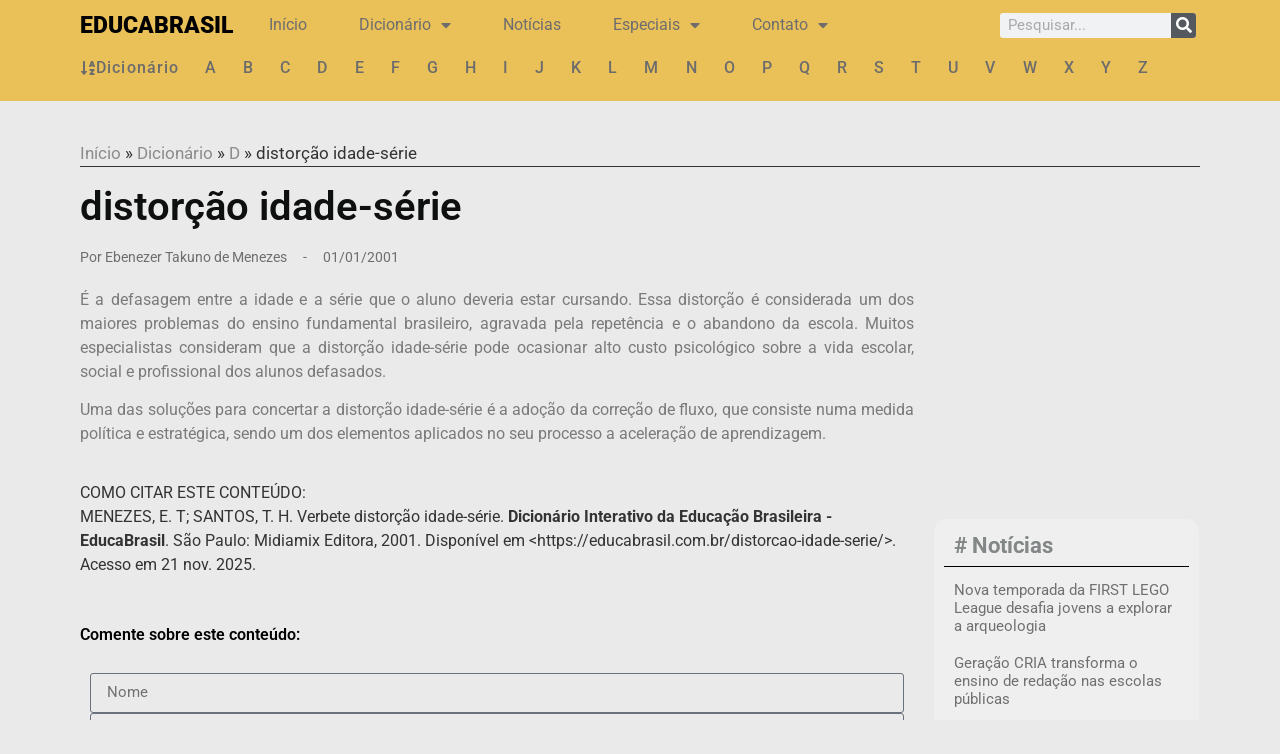

--- FILE ---
content_type: text/html; charset=UTF-8
request_url: https://educabrasil.com.br/distorcao-idade-serie/
body_size: 100920
content:
<!doctype html><html
lang="pt-BR"><head><meta
charset="UTF-8"><meta
name="viewport" content="width=device-width, initial-scale=1"><link
rel="profile" href="https://gmpg.org/xfn/11"><meta
name='robots' content='index, follow, max-image-preview:large, max-snippet:-1, max-video-preview:-1' /><style>img:is([sizes="auto" i], [sizes^="auto," i]){contain-intrinsic-size:3000px 1500px}</style><title>distorção idade-série - EducaBrasil</title><link
rel="canonical" href="https://educabrasil.com.br/distorcao-idade-serie/" /><meta
property="og:locale" content="pt_BR" /><meta
property="og:type" content="article" /><meta
property="og:title" content="distorção idade-série - EducaBrasil" /><meta
property="og:description" content="É a defasagem entre a idade e a série que o aluno deveria estar cursando. Essa distorção é considerada um dos maiores problemas do ensino fundamental brasileiro, agravada pela repetência e o abandono da escola. Muitos especialistas consideram que a distorção idade-série pode ocasionar alto custo psicológico sobre a vida escolar, social e profissional dos [&hellip;]" /><meta
property="og:url" content="https://educabrasil.com.br/distorcao-idade-serie/" /><meta
property="og:site_name" content="EducaBrasil" /><meta
property="article:published_time" content="2001-01-01T00:00:00+00:00" /><meta
name="author" content="Ebenezer Takuno de Menezes" /><meta
name="twitter:card" content="summary_large_image" /><meta
name="twitter:label1" content="Escrito por" /><meta
name="twitter:data1" content="Ebenezer Takuno de Menezes" /><meta
name="twitter:label2" content="Est. tempo de leitura" /><meta
name="twitter:data2" content="1 minuto" /> <script type="application/ld+json" class="yoast-schema-graph">{"@context":"https://schema.org","@graph":[{"@type":"WebPage","@id":"https://educabrasil.com.br/distorcao-idade-serie/","url":"https://educabrasil.com.br/distorcao-idade-serie/","name":"distorção idade-série - EducaBrasil","isPartOf":{"@id":"https://educabrasil.com.br/#website"},"datePublished":"2001-01-01T00:00:00+00:00","author":{"@id":"https://educabrasil.com.br/#/schema/person/6dc4ce853c2ae0c032b73f02f7d1aa8d"},"breadcrumb":{"@id":"https://educabrasil.com.br/distorcao-idade-serie/#breadcrumb"},"inLanguage":"pt-BR","potentialAction":[{"@type":"ReadAction","target":["https://educabrasil.com.br/distorcao-idade-serie/"]}]},{"@type":"BreadcrumbList","@id":"https://educabrasil.com.br/distorcao-idade-serie/#breadcrumb","itemListElement":[{"@type":"ListItem","position":1,"name":"Início","item":"https://educabrasil.com.br/"},{"@type":"ListItem","position":2,"name":"Dicionário","item":"https://educabrasil.com.br/cat/dic/"},{"@type":"ListItem","position":3,"name":"D","item":"https://educabrasil.com.br/cat/dic/d/"},{"@type":"ListItem","position":4,"name":"distorção idade-série"}]},{"@type":"WebSite","@id":"https://educabrasil.com.br/#website","url":"https://educabrasil.com.br/","name":"EducaBrasil","description":"","potentialAction":[{"@type":"SearchAction","target":{"@type":"EntryPoint","urlTemplate":"https://educabrasil.com.br/?s={search_term_string}"},"query-input":{"@type":"PropertyValueSpecification","valueRequired":true,"valueName":"search_term_string"}}],"inLanguage":"pt-BR"},{"@type":"Person","@id":"https://educabrasil.com.br/#/schema/person/6dc4ce853c2ae0c032b73f02f7d1aa8d","name":"Ebenezer Takuno de Menezes","image":{"@type":"ImageObject","inLanguage":"pt-BR","@id":"https://educabrasil.com.br/#/schema/person/image/","url":"https://secure.gravatar.com/avatar/ddfc3090c3118f50a2efed5f8144e34d4ae415e92bb1534b0865a7edd9f900bc?s=96&d=mm&r=g","contentUrl":"https://secure.gravatar.com/avatar/ddfc3090c3118f50a2efed5f8144e34d4ae415e92bb1534b0865a7edd9f900bc?s=96&d=mm&r=g","caption":"Ebenezer Takuno de Menezes"},"url":"https://educabrasil.com.br/author/ebenezer/"}]}</script> <link
rel='dns-prefetch' href='//www.googletagmanager.com' /><link
rel='dns-prefetch' href='//pagead2.googlesyndication.com' /><link
rel="alternate" type="application/rss+xml" title="Feed para EducaBrasil &raquo;" href="https://educabrasil.com.br/feed/" /> <script>window._wpemojiSettings={"baseUrl":"https:\/\/s.w.org\/images\/core\/emoji\/16.0.1\/72x72\/","ext":".png","svgUrl":"https:\/\/s.w.org\/images\/core\/emoji\/16.0.1\/svg\/","svgExt":".svg","source":{"concatemoji":"https:\/\/educabrasil.com.br\/wp-includes\/js\/wp-emoji-release.min.js?ver=6.8.3"}};
/*! This file is auto-generated */
!function(s,n){var o,i,e;function c(e){try{var t={supportTests:e,timestamp:(new Date).valueOf()};sessionStorage.setItem(o,JSON.stringify(t))}catch(e){}}function p(e,t,n){e.clearRect(0,0,e.canvas.width,e.canvas.height),e.fillText(t,0,0);var t=new Uint32Array(e.getImageData(0,0,e.canvas.width,e.canvas.height).data),a=(e.clearRect(0,0,e.canvas.width,e.canvas.height),e.fillText(n,0,0),new Uint32Array(e.getImageData(0,0,e.canvas.width,e.canvas.height).data));return t.every(function(e,t){return e===a[t]})}function u(e,t){e.clearRect(0,0,e.canvas.width,e.canvas.height),e.fillText(t,0,0);for(var n=e.getImageData(16,16,1,1),a=0;a<n.data.length;a++)if(0!==n.data[a])return!1;return!0}function f(e,t,n,a){switch(t){case"flag":return n(e,"\ud83c\udff3\ufe0f\u200d\u26a7\ufe0f","\ud83c\udff3\ufe0f\u200b\u26a7\ufe0f")?!1:!n(e,"\ud83c\udde8\ud83c\uddf6","\ud83c\udde8\u200b\ud83c\uddf6")&&!n(e,"\ud83c\udff4\udb40\udc67\udb40\udc62\udb40\udc65\udb40\udc6e\udb40\udc67\udb40\udc7f","\ud83c\udff4\u200b\udb40\udc67\u200b\udb40\udc62\u200b\udb40\udc65\u200b\udb40\udc6e\u200b\udb40\udc67\u200b\udb40\udc7f");case"emoji":return!a(e,"\ud83e\udedf")}return!1}function g(e,t,n,a){var r="undefined"!=typeof WorkerGlobalScope&&self instanceof WorkerGlobalScope?new OffscreenCanvas(300,150):s.createElement("canvas"),o=r.getContext("2d",{willReadFrequently:!0}),i=(o.textBaseline="top",o.font="600 32px Arial",{});return e.forEach(function(e){i[e]=t(o,e,n,a)}),i}function t(e){var t=s.createElement("script");t.src=e,t.defer=!0,s.head.appendChild(t)}"undefined"!=typeof Promise&&(o="wpEmojiSettingsSupports",i=["flag","emoji"],n.supports={everything:!0,everythingExceptFlag:!0},e=new Promise(function(e){s.addEventListener("DOMContentLoaded",e,{once:!0})}),new Promise(function(t){var n=function(){try{var e=JSON.parse(sessionStorage.getItem(o));if("object"==typeof e&&"number"==typeof e.timestamp&&(new Date).valueOf()<e.timestamp+604800&&"object"==typeof e.supportTests)return e.supportTests}catch(e){}return null}();if(!n){if("undefined"!=typeof Worker&&"undefined"!=typeof OffscreenCanvas&&"undefined"!=typeof URL&&URL.createObjectURL&&"undefined"!=typeof Blob)try{var e="postMessage("+g.toString()+"("+[JSON.stringify(i),f.toString(),p.toString(),u.toString()].join(",")+"));",a=new Blob([e],{type:"text/javascript"}),r=new Worker(URL.createObjectURL(a),{name:"wpTestEmojiSupports"});return void(r.onmessage=function(e){c(n=e.data),r.terminate(),t(n)})}catch(e){}c(n=g(i,f,p,u))}t(n)}).then(function(e){for(var t in e)n.supports[t]=e[t],n.supports.everything=n.supports.everything&&n.supports[t],"flag"!==t&&(n.supports.everythingExceptFlag=n.supports.everythingExceptFlag&&n.supports[t]);n.supports.everythingExceptFlag=n.supports.everythingExceptFlag&&!n.supports.flag,n.DOMReady=!1,n.readyCallback=function(){n.DOMReady=!0}}).then(function(){return e}).then(function(){var e;n.supports.everything||(n.readyCallback(),(e=n.source||{}).concatemoji?t(e.concatemoji):e.wpemoji&&e.twemoji&&(t(e.twemoji),t(e.wpemoji)))}))}((window,document),window._wpemojiSettings);</script> <link
rel='stylesheet' id='acy_front_messages_css-css' href='https://educabrasil.com.br/wp-content/plugins/acymailing/media/css/front/messages.min.css?v=1753825373&#038;ver=6.8.3' media='all' /><style id='wp-emoji-styles-inline-css'>img.wp-smiley,img.emoji{display:inline !important;border:none !important;box-shadow:none !important;height:1em !important;width:1em !important;margin:0
0.07em !important;vertical-align:-0.1em !important;background:none !important;padding:0
!important}</style><link
rel='stylesheet' id='wp-block-library-css' href='https://educabrasil.com.br/wp-includes/css/dist/block-library/style.min.css?ver=6.8.3' media='all' /><style id='classic-theme-styles-inline-css'>
/*! This file is auto-generated */
.wp-block-button__link{color:#fff;background-color:#32373c;border-radius:9999px;box-shadow:none;text-decoration:none;padding:calc(.667em + 2px) calc(1.333em+2px);font-size:1.125em}.wp-block-file__button{background:#32373c;color:#fff;text-decoration:none}</style><style id='global-styles-inline-css'>:root{--wp--preset--aspect-ratio--square:1;--wp--preset--aspect-ratio--4-3:4/3;--wp--preset--aspect-ratio--3-4:3/4;--wp--preset--aspect-ratio--3-2:3/2;--wp--preset--aspect-ratio--2-3:2/3;--wp--preset--aspect-ratio--16-9:16/9;--wp--preset--aspect-ratio--9-16:9/16;--wp--preset--color--black:#000;--wp--preset--color--cyan-bluish-gray:#abb8c3;--wp--preset--color--white:#fff;--wp--preset--color--pale-pink:#f78da7;--wp--preset--color--vivid-red:#cf2e2e;--wp--preset--color--luminous-vivid-orange:#ff6900;--wp--preset--color--luminous-vivid-amber:#fcb900;--wp--preset--color--light-green-cyan:#7bdcb5;--wp--preset--color--vivid-green-cyan:#00d084;--wp--preset--color--pale-cyan-blue:#8ed1fc;--wp--preset--color--vivid-cyan-blue:#0693e3;--wp--preset--color--vivid-purple:#9b51e0;--wp--preset--gradient--vivid-cyan-blue-to-vivid-purple:linear-gradient(135deg,rgba(6,147,227,1) 0%,rgb(155,81,224) 100%);--wp--preset--gradient--light-green-cyan-to-vivid-green-cyan:linear-gradient(135deg,rgb(122,220,180) 0%,rgb(0,208,130) 100%);--wp--preset--gradient--luminous-vivid-amber-to-luminous-vivid-orange:linear-gradient(135deg,rgba(252,185,0,1) 0%,rgba(255,105,0,1) 100%);--wp--preset--gradient--luminous-vivid-orange-to-vivid-red:linear-gradient(135deg,rgba(255,105,0,1) 0%,rgb(207,46,46) 100%);--wp--preset--gradient--very-light-gray-to-cyan-bluish-gray:linear-gradient(135deg,rgb(238,238,238) 0%,rgb(169,184,195) 100%);--wp--preset--gradient--cool-to-warm-spectrum:linear-gradient(135deg,rgb(74,234,220) 0%,rgb(151,120,209) 20%,rgb(207,42,186) 40%,rgb(238,44,130) 60%,rgb(251,105,98) 80%,rgb(254,248,76) 100%);--wp--preset--gradient--blush-light-purple:linear-gradient(135deg,rgb(255,206,236) 0%,rgb(152,150,240) 100%);--wp--preset--gradient--blush-bordeaux:linear-gradient(135deg,rgb(254,205,165) 0%,rgb(254,45,45) 50%,rgb(107,0,62) 100%);--wp--preset--gradient--luminous-dusk:linear-gradient(135deg,rgb(255,203,112) 0%,rgb(199,81,192) 50%,rgb(65,88,208) 100%);--wp--preset--gradient--pale-ocean:linear-gradient(135deg,rgb(255,245,203) 0%,rgb(182,227,212) 50%,rgb(51,167,181) 100%);--wp--preset--gradient--electric-grass:linear-gradient(135deg,rgb(202,248,128) 0%,rgb(113,206,126) 100%);--wp--preset--gradient--midnight:linear-gradient(135deg,rgb(2,3,129) 0%,rgb(40,116,252) 100%);--wp--preset--font-size--small:13px;--wp--preset--font-size--medium:20px;--wp--preset--font-size--large:36px;--wp--preset--font-size--x-large:42px;--wp--preset--spacing--20:0.44rem;--wp--preset--spacing--30:0.67rem;--wp--preset--spacing--40:1rem;--wp--preset--spacing--50:1.5rem;--wp--preset--spacing--60:2.25rem;--wp--preset--spacing--70:3.38rem;--wp--preset--spacing--80:5.06rem;--wp--preset--shadow--natural:6px 6px 9px rgba(0, 0, 0, 0.2);--wp--preset--shadow--deep:12px 12px 50px rgba(0, 0, 0, 0.4);--wp--preset--shadow--sharp:6px 6px 0px rgba(0, 0, 0, 0.2);--wp--preset--shadow--outlined:6px 6px 0px -3px rgba(255, 255, 255, 1), 6px 6px rgba(0, 0, 0, 1);--wp--preset--shadow--crisp:6px 6px 0px rgba(0,0,0,1)}:where(.is-layout-flex){gap:0.5em}:where(.is-layout-grid){gap:0.5em}body .is-layout-flex{display:flex}.is-layout-flex{flex-wrap:wrap;align-items:center}.is-layout-flex>:is(*,div){margin:0}body .is-layout-grid{display:grid}.is-layout-grid>:is(*,div){margin:0}:where(.wp-block-columns.is-layout-flex){gap:2em}:where(.wp-block-columns.is-layout-grid){gap:2em}:where(.wp-block-post-template.is-layout-flex){gap:1.25em}:where(.wp-block-post-template.is-layout-grid){gap:1.25em}.has-black-color{color:var(--wp--preset--color--black) !important}.has-cyan-bluish-gray-color{color:var(--wp--preset--color--cyan-bluish-gray) !important}.has-white-color{color:var(--wp--preset--color--white) !important}.has-pale-pink-color{color:var(--wp--preset--color--pale-pink) !important}.has-vivid-red-color{color:var(--wp--preset--color--vivid-red) !important}.has-luminous-vivid-orange-color{color:var(--wp--preset--color--luminous-vivid-orange) !important}.has-luminous-vivid-amber-color{color:var(--wp--preset--color--luminous-vivid-amber) !important}.has-light-green-cyan-color{color:var(--wp--preset--color--light-green-cyan) !important}.has-vivid-green-cyan-color{color:var(--wp--preset--color--vivid-green-cyan) !important}.has-pale-cyan-blue-color{color:var(--wp--preset--color--pale-cyan-blue) !important}.has-vivid-cyan-blue-color{color:var(--wp--preset--color--vivid-cyan-blue) !important}.has-vivid-purple-color{color:var(--wp--preset--color--vivid-purple) !important}.has-black-background-color{background-color:var(--wp--preset--color--black) !important}.has-cyan-bluish-gray-background-color{background-color:var(--wp--preset--color--cyan-bluish-gray) !important}.has-white-background-color{background-color:var(--wp--preset--color--white) !important}.has-pale-pink-background-color{background-color:var(--wp--preset--color--pale-pink) !important}.has-vivid-red-background-color{background-color:var(--wp--preset--color--vivid-red) !important}.has-luminous-vivid-orange-background-color{background-color:var(--wp--preset--color--luminous-vivid-orange) !important}.has-luminous-vivid-amber-background-color{background-color:var(--wp--preset--color--luminous-vivid-amber) !important}.has-light-green-cyan-background-color{background-color:var(--wp--preset--color--light-green-cyan) !important}.has-vivid-green-cyan-background-color{background-color:var(--wp--preset--color--vivid-green-cyan) !important}.has-pale-cyan-blue-background-color{background-color:var(--wp--preset--color--pale-cyan-blue) !important}.has-vivid-cyan-blue-background-color{background-color:var(--wp--preset--color--vivid-cyan-blue) !important}.has-vivid-purple-background-color{background-color:var(--wp--preset--color--vivid-purple) !important}.has-black-border-color{border-color:var(--wp--preset--color--black) !important}.has-cyan-bluish-gray-border-color{border-color:var(--wp--preset--color--cyan-bluish-gray) !important}.has-white-border-color{border-color:var(--wp--preset--color--white) !important}.has-pale-pink-border-color{border-color:var(--wp--preset--color--pale-pink) !important}.has-vivid-red-border-color{border-color:var(--wp--preset--color--vivid-red) !important}.has-luminous-vivid-orange-border-color{border-color:var(--wp--preset--color--luminous-vivid-orange) !important}.has-luminous-vivid-amber-border-color{border-color:var(--wp--preset--color--luminous-vivid-amber) !important}.has-light-green-cyan-border-color{border-color:var(--wp--preset--color--light-green-cyan) !important}.has-vivid-green-cyan-border-color{border-color:var(--wp--preset--color--vivid-green-cyan) !important}.has-pale-cyan-blue-border-color{border-color:var(--wp--preset--color--pale-cyan-blue) !important}.has-vivid-cyan-blue-border-color{border-color:var(--wp--preset--color--vivid-cyan-blue) !important}.has-vivid-purple-border-color{border-color:var(--wp--preset--color--vivid-purple) !important}.has-vivid-cyan-blue-to-vivid-purple-gradient-background{background:var(--wp--preset--gradient--vivid-cyan-blue-to-vivid-purple) !important}.has-light-green-cyan-to-vivid-green-cyan-gradient-background{background:var(--wp--preset--gradient--light-green-cyan-to-vivid-green-cyan) !important}.has-luminous-vivid-amber-to-luminous-vivid-orange-gradient-background{background:var(--wp--preset--gradient--luminous-vivid-amber-to-luminous-vivid-orange) !important}.has-luminous-vivid-orange-to-vivid-red-gradient-background{background:var(--wp--preset--gradient--luminous-vivid-orange-to-vivid-red) !important}.has-very-light-gray-to-cyan-bluish-gray-gradient-background{background:var(--wp--preset--gradient--very-light-gray-to-cyan-bluish-gray) !important}.has-cool-to-warm-spectrum-gradient-background{background:var(--wp--preset--gradient--cool-to-warm-spectrum) !important}.has-blush-light-purple-gradient-background{background:var(--wp--preset--gradient--blush-light-purple) !important}.has-blush-bordeaux-gradient-background{background:var(--wp--preset--gradient--blush-bordeaux) !important}.has-luminous-dusk-gradient-background{background:var(--wp--preset--gradient--luminous-dusk) !important}.has-pale-ocean-gradient-background{background:var(--wp--preset--gradient--pale-ocean) !important}.has-electric-grass-gradient-background{background:var(--wp--preset--gradient--electric-grass) !important}.has-midnight-gradient-background{background:var(--wp--preset--gradient--midnight) !important}.has-small-font-size{font-size:var(--wp--preset--font-size--small) !important}.has-medium-font-size{font-size:var(--wp--preset--font-size--medium) !important}.has-large-font-size{font-size:var(--wp--preset--font-size--large) !important}.has-x-large-font-size{font-size:var(--wp--preset--font-size--x-large) !important}:where(.wp-block-post-template.is-layout-flex){gap:1.25em}:where(.wp-block-post-template.is-layout-grid){gap:1.25em}:where(.wp-block-columns.is-layout-flex){gap:2em}:where(.wp-block-columns.is-layout-grid){gap:2em}:root :where(.wp-block-pullquote){font-size:1.5em;line-height:1.6}</style><link
rel='stylesheet' id='hello-elementor-css' href='https://educabrasil.com.br/wp-content/themes/hello-elementor/style.min.css?ver=3.0.0' media='all' /><link
rel='stylesheet' id='hello-elementor-theme-style-css' href='https://educabrasil.com.br/wp-content/themes/hello-elementor/theme.min.css?ver=3.0.0' media='all' /><link
rel='stylesheet' id='hello-elementor-header-footer-css' href='https://educabrasil.com.br/wp-content/themes/hello-elementor/header-footer.min.css?ver=3.0.0' media='all' /><link
rel='stylesheet' id='jet-fb-option-field-select-css' href='https://educabrasil.com.br/wp-content/cache/wp-super-minify/css/ac51aa81045e5bc5a3200e298eec37db.css?ver=0edd78a6f12e2b918b82' media='all' /><link
rel='stylesheet' id='jet-fb-option-field-checkbox-css' href='https://educabrasil.com.br/wp-content/cache/wp-super-minify/css/3658749186c0df96e5cbb78685bf4691.css?ver=f54eb583054648e8615b' media='all' /><link
rel='stylesheet' id='jet-fb-option-field-radio-css' href='https://educabrasil.com.br/wp-content/cache/wp-super-minify/css/3172c3e791e989987be61459a7ba2105.css?ver=7c6d0d4d7df91e6bd6a4' media='all' /><link
rel='stylesheet' id='jet-fb-advanced-choices-css' href='https://educabrasil.com.br/wp-content/cache/wp-super-minify/css/2c18f6ae27f62b6c5f1a6f327f94f0dc.css?ver=ca05550a7cac3b9b55a3' media='all' /><link
rel='stylesheet' id='jet-fb-wysiwyg-css' href='https://educabrasil.com.br/wp-content/cache/wp-super-minify/css/c9694cea1ac209fbb89bc2248d4689cb.css?ver=5a4d16fb6d7a94700261' media='all' /><link
rel='stylesheet' id='jet-fb-switcher-css' href='https://educabrasil.com.br/wp-content/cache/wp-super-minify/css/c25b3a6c9bdd33032df8a7c99d1699f8.css?ver=06c887a8b9195e5a119d' media='all' /><link
rel='stylesheet' id='elementor-frontend-css' href='https://educabrasil.com.br/wp-content/plugins/elementor/assets/css/frontend.min.css?ver=3.30.3' media='all' /><link
rel='stylesheet' id='widget-heading-css' href='https://educabrasil.com.br/wp-content/plugins/elementor/assets/css/widget-heading.min.css?ver=3.30.3' media='all' /><link
rel='stylesheet' id='widget-nav-menu-css' href='https://educabrasil.com.br/wp-content/plugins/elementor-pro/assets/css/widget-nav-menu.min.css?ver=3.26.1' media='all' /><link
rel='stylesheet' id='widget-search-form-css' href='https://educabrasil.com.br/wp-content/plugins/elementor-pro/assets/css/widget-search-form.min.css?ver=3.26.1' media='all' /><link
rel='stylesheet' id='widget-social-icons-css' href='https://educabrasil.com.br/wp-content/plugins/elementor/assets/css/widget-social-icons.min.css?ver=3.30.3' media='all' /><link
rel='stylesheet' id='e-apple-webkit-css' href='https://educabrasil.com.br/wp-content/plugins/elementor/assets/css/conditionals/apple-webkit.min.css?ver=3.30.3' media='all' /><link
rel='stylesheet' id='widget-spacer-css' href='https://educabrasil.com.br/wp-content/plugins/elementor/assets/css/widget-spacer.min.css?ver=3.30.3' media='all' /><link
rel='stylesheet' id='widget-breadcrumbs-css' href='https://educabrasil.com.br/wp-content/plugins/elementor-pro/assets/css/widget-breadcrumbs.min.css?ver=3.26.1' media='all' /><link
rel='stylesheet' id='widget-post-info-css' href='https://educabrasil.com.br/wp-content/plugins/elementor-pro/assets/css/widget-post-info.min.css?ver=3.26.1' media='all' /><link
rel='stylesheet' id='widget-icon-list-css' href='https://educabrasil.com.br/wp-content/plugins/elementor/assets/css/widget-icon-list.min.css?ver=3.30.3' media='all' /><link
rel='stylesheet' id='elementor-icons-css' href='https://educabrasil.com.br/wp-content/plugins/elementor/assets/lib/eicons/css/elementor-icons.min.css?ver=5.43.0' media='all' /><link
rel='stylesheet' id='elementor-post-5098-css' href='https://educabrasil.com.br/wp-content/uploads/elementor/css/post-5098.css?ver=1753825929' media='all' /><link
rel='stylesheet' id='font-awesome-5-all-css' href='https://educabrasil.com.br/wp-content/plugins/elementor/assets/lib/font-awesome/css/all.min.css?ver=3.30.3' media='all' /><link
rel='stylesheet' id='font-awesome-4-shim-css' href='https://educabrasil.com.br/wp-content/plugins/elementor/assets/lib/font-awesome/css/v4-shims.min.css?ver=3.30.3' media='all' /><link
rel='stylesheet' id='elementor-post-5105-css' href='https://educabrasil.com.br/wp-content/uploads/elementor/css/post-5105.css?ver=1753826075' media='all' /><link
rel='stylesheet' id='elementor-post-5137-css' href='https://educabrasil.com.br/wp-content/uploads/elementor/css/post-5137.css?ver=1753826075' media='all' /><link
rel='stylesheet' id='elementor-post-5308-css' href='https://educabrasil.com.br/wp-content/uploads/elementor/css/post-5308.css?ver=1753826075' media='all' /><link
rel='stylesheet' id='elementor-gf-local-roboto-css' href='https://educabrasil.com.br/wp-content/uploads/elementor/google-fonts/css/roboto.css?ver=1743887070' media='all' /><link
rel='stylesheet' id='elementor-gf-local-robotoslab-css' href='https://educabrasil.com.br/wp-content/uploads/elementor/google-fonts/css/robotoslab.css?ver=1743887075' media='all' /><link
rel='stylesheet' id='elementor-icons-shared-0-css' href='https://educabrasil.com.br/wp-content/plugins/elementor/assets/lib/font-awesome/css/fontawesome.min.css?ver=5.15.3' media='all' /><link
rel='stylesheet' id='elementor-icons-fa-solid-css' href='https://educabrasil.com.br/wp-content/plugins/elementor/assets/lib/font-awesome/css/solid.min.css?ver=5.15.3' media='all' /><link
rel='stylesheet' id='elementor-icons-fa-brands-css' href='https://educabrasil.com.br/wp-content/plugins/elementor/assets/lib/font-awesome/css/brands.min.css?ver=5.15.3' media='all' /> <script id="acy_front_messages_js-js-before">var ACYM_AJAX_START="https://educabrasil.com.br/wp-admin/admin-ajax.php";var ACYM_AJAX_PARAMS="?action=acymailing_router&noheader=1&nocache=1763721481";var ACYM_AJAX=ACYM_AJAX_START+ACYM_AJAX_PARAMS;</script> <script src="https://educabrasil.com.br/wp-content/plugins/acymailing/media/js/front/messages.min.js?v=1753825373&amp;ver=6.8.3" id="acy_front_messages_js-js"></script> <script src="https://educabrasil.com.br/wp-includes/js/jquery/jquery.min.js?ver=3.7.1" id="jquery-core-js"></script> <script src="https://educabrasil.com.br/wp-includes/js/jquery/jquery-migrate.min.js?ver=3.4.1" id="jquery-migrate-js"></script> <script src="https://educabrasil.com.br/wp-content/plugins/elementor/assets/lib/font-awesome/js/v4-shims.min.js?ver=3.30.3" id="font-awesome-4-shim-js"></script> <script src="https://www.googletagmanager.com/gtag/js?id=GT-5NXSRMN" id="google_gtagjs-js" async></script> <script id="google_gtagjs-js-after">window.dataLayer=window.dataLayer||[];function gtag(){dataLayer.push(arguments);}
gtag("set","linker",{"domains":["educabrasil.com.br"]});gtag("js",new Date());gtag("set","developer_id.dZTNiMT",true);gtag("config","GT-5NXSRMN");</script> <link
rel="https://api.w.org/" href="https://educabrasil.com.br/wp-json/" /><link
rel="alternate" title="JSON" type="application/json" href="https://educabrasil.com.br/wp-json/wp/v2/posts/382" /><link
rel="EditURI" type="application/rsd+xml" title="RSD" href="https://educabrasil.com.br/xmlrpc.php?rsd" /><meta
name="generator" content="WordPress 6.8.3" /><link
rel='shortlink' href='https://educabrasil.com.br/?p=382' /><link
rel="alternate" title="oEmbed (JSON)" type="application/json+oembed" href="https://educabrasil.com.br/wp-json/oembed/1.0/embed?url=https%3A%2F%2Feducabrasil.com.br%2Fdistorcao-idade-serie%2F" /><link
rel="alternate" title="oEmbed (XML)" type="text/xml+oembed" href="https://educabrasil.com.br/wp-json/oembed/1.0/embed?url=https%3A%2F%2Feducabrasil.com.br%2Fdistorcao-idade-serie%2F&#038;format=xml" /><meta
name="generator" content="Site Kit by Google 1.158.0" /><meta
name="google-adsense-platform-account" content="ca-host-pub-2644536267352236"><meta
name="google-adsense-platform-domain" content="sitekit.withgoogle.com"><meta
name="generator" content="Elementor 3.30.3; features: additional_custom_breakpoints; settings: css_print_method-external, google_font-enabled, font_display-swap"><style>.e-con.e-parent:nth-of-type(n+4):not(.e-lazyloaded):not(.e-no-lazyload),
.e-con.e-parent:nth-of-type(n+4):not(.e-lazyloaded):not(.e-no-lazyload) *{background-image:none !important}@media screen and (max-height: 1024px){.e-con.e-parent:nth-of-type(n+3):not(.e-lazyloaded):not(.e-no-lazyload),
.e-con.e-parent:nth-of-type(n+3):not(.e-lazyloaded):not(.e-no-lazyload) *{background-image:none !important}}@media screen and (max-height: 640px){.e-con.e-parent:nth-of-type(n+2):not(.e-lazyloaded):not(.e-no-lazyload),
.e-con.e-parent:nth-of-type(n+2):not(.e-lazyloaded):not(.e-no-lazyload) *{background-image:none !important}}</style> <script async src="https://pagead2.googlesyndication.com/pagead/js/adsbygoogle.js?client=ca-pub-0211195848851847&amp;host=ca-host-pub-2644536267352236" crossorigin="anonymous"></script> </head><body
class="wp-singular post-template-default single single-post postid-382 single-format-standard wp-theme-hello-elementor eio-default elementor-default elementor-kit-5098 elementor-page-5308"><a
class="skip-link screen-reader-text" href="#content">Pular para o conteúdo</a><div
data-elementor-type="header" data-elementor-id="5105" class="elementor elementor-5105 elementor-location-header" data-elementor-post-type="elementor_library"><section
class="elementor-section elementor-top-section elementor-element elementor-element-622d987 elementor-section-boxed elementor-section-height-default elementor-section-height-default" data-id="622d987" data-element_type="section" data-settings="{&quot;background_background&quot;:&quot;classic&quot;,&quot;sticky&quot;:&quot;top&quot;,&quot;sticky_on&quot;:[&quot;desktop&quot;,&quot;tablet&quot;,&quot;mobile&quot;],&quot;sticky_offset&quot;:0,&quot;sticky_effects_offset&quot;:0,&quot;sticky_anchor_link_offset&quot;:0}"><div
class="elementor-background-overlay"></div><div
class="elementor-container elementor-column-gap-default"><div
class="elementor-column elementor-col-33 elementor-top-column elementor-element elementor-element-6e5c50c" data-id="6e5c50c" data-element_type="column" data-settings="{&quot;background_background&quot;:&quot;classic&quot;}"><div
class="elementor-widget-wrap elementor-element-populated"><div
class="elementor-element elementor-element-13ca708 elementor-widget elementor-widget-heading" data-id="13ca708" data-element_type="widget" data-widget_type="heading.default"><div
class="elementor-widget-container"><h2 class="elementor-heading-title elementor-size-default"><a
href="https://educabrasil.com.br/">EDUCABRASIL</a></h2></div></div></div></div><div
class="elementor-column elementor-col-33 elementor-top-column elementor-element elementor-element-a998dc9" data-id="a998dc9" data-element_type="column"><div
class="elementor-widget-wrap elementor-element-populated"><div
class="elementor-element elementor-element-07e9c0b elementor-nav-menu__align-start elementor-nav-menu--dropdown-mobile elementor-widget-tablet__width-initial elementor-widget-mobile__width-initial elementor-nav-menu--stretch elementor-nav-menu__text-align-aside elementor-nav-menu--toggle elementor-nav-menu--burger elementor-widget elementor-widget-nav-menu" data-id="07e9c0b" data-element_type="widget" data-settings="{&quot;full_width&quot;:&quot;stretch&quot;,&quot;layout&quot;:&quot;horizontal&quot;,&quot;submenu_icon&quot;:{&quot;value&quot;:&quot;&lt;i class=\&quot;fas fa-caret-down\&quot;&gt;&lt;\/i&gt;&quot;,&quot;library&quot;:&quot;fa-solid&quot;},&quot;toggle&quot;:&quot;burger&quot;}" data-widget_type="nav-menu.default"><div
class="elementor-widget-container"><nav
aria-label="Menu" class="elementor-nav-menu--main elementor-nav-menu__container elementor-nav-menu--layout-horizontal e--pointer-none"><ul
id="menu-1-07e9c0b" class="elementor-nav-menu"><li
class="menu-item menu-item-type-custom menu-item-object-custom menu-item-home menu-item-1336"><a
href="https://educabrasil.com.br" class="elementor-item">Início</a></li><li
class="menu-item menu-item-type-taxonomy menu-item-object-category current-post-ancestor menu-item-has-children menu-item-68"><a
href="https://educabrasil.com.br/cat/dic/" class="elementor-item">Dicionário</a><ul
class="sub-menu elementor-nav-menu--dropdown"><li
class="menu-item menu-item-type-taxonomy menu-item-object-category menu-item-1876"><a
href="https://educabrasil.com.br/cat/destaques-do-dicionario/cultura-digital-e-tecnologias/" class="elementor-sub-item">Cultura Digital e Tecnologias</a></li><li
class="menu-item menu-item-type-taxonomy menu-item-object-category menu-item-1877"><a
href="https://educabrasil.com.br/cat/destaques-do-dicionario/didatica-e-pratica-docente/" class="elementor-sub-item">Didática e Prática Docente</a></li><li
class="menu-item menu-item-type-taxonomy menu-item-object-category menu-item-1878"><a
href="https://educabrasil.com.br/cat/destaques-do-dicionario/disciplinas-e-conteudos-nos-curriculos/" class="elementor-sub-item">Disciplinas e Conteúdos nos Currículos</a></li><li
class="menu-item menu-item-type-taxonomy menu-item-object-category menu-item-1879"><a
href="https://educabrasil.com.br/cat/destaques-do-dicionario/educacao-especial-e-inclusiva/" class="elementor-sub-item">Educação Especial e Inclusiva</a></li><li
class="menu-item menu-item-type-taxonomy menu-item-object-category menu-item-1880"><a
href="https://educabrasil.com.br/cat/destaques-do-dicionario/politica-publica-e-gestao/" class="elementor-sub-item">Política Pública e Gestão</a></li></ul></li><li
class="menu-item menu-item-type-custom menu-item-object-custom menu-item-1881"><a
href="https://educabrasil.com.br/educacao-e-tecnologia/" class="elementor-item">Notícias</a></li><li
class="menu-item menu-item-type-taxonomy menu-item-object-category menu-item-has-children menu-item-3738"><a
href="https://educabrasil.com.br/cat/paginas-especiais/" class="elementor-item">Especiais</a><ul
class="sub-menu elementor-nav-menu--dropdown"><li
class="menu-item menu-item-type-post_type menu-item-object-post menu-item-5734"><a
href="https://educabrasil.com.br/ensinar-na-cultura-digital/" class="elementor-sub-item">Ensinar na cultura digital</a></li><li
class="menu-item menu-item-type-post_type menu-item-object-post menu-item-5735"><a
href="https://educabrasil.com.br/base-nacional-comum-curricular-bncc/" class="elementor-sub-item">Base Nacional Comum Curricular (BNCC)</a></li><li
class="menu-item menu-item-type-post_type menu-item-object-post menu-item-5736"><a
href="https://educabrasil.com.br/educacao-no-contexto-da-covid-19/" class="elementor-sub-item">Educação no contexto da covid-19</a></li></ul></li><li
class="menu-item menu-item-type-post_type menu-item-object-page menu-item-has-children menu-item-5077"><a
href="https://educabrasil.com.br/contato/" class="elementor-item">Contato</a><ul
class="sub-menu elementor-nav-menu--dropdown"><li
class="menu-item menu-item-type-post_type menu-item-object-page menu-item-5076"><a
href="https://educabrasil.com.br/anuncie/" class="elementor-sub-item">Anuncie | Banners</a></li><li
class="menu-item menu-item-type-post_type menu-item-object-page menu-item-5079"><a
href="https://educabrasil.com.br/assinatura/" class="elementor-sub-item">Assine | EducaBrasil</a></li><li
class="menu-item menu-item-type-post_type menu-item-object-page menu-item-5080"><a
href="https://educabrasil.com.br/sugestao/" class="elementor-sub-item">Envie | Pautas</a></li><li
class="menu-item menu-item-type-custom menu-item-object-custom menu-item-69"><a
target="_blank" href="https://www.facebook.com/educabrasil.com.br/" class="elementor-sub-item">Participe | Facebook</a></li><li
class="menu-item menu-item-type-custom menu-item-object-custom menu-item-70"><a
target="_blank" href="https://twitter.com/educabrasil" class="elementor-sub-item">Participe | Twitter</a></li><li
class="menu-item menu-item-type-post_type menu-item-object-page menu-item-5078"><a
href="https://educabrasil.com.br/contato/" class="elementor-sub-item">Fale | E-mail</a></li><li
class="menu-item menu-item-type-post_type menu-item-object-page menu-item-5075"><a
href="https://educabrasil.com.br/quem-somos/" class="elementor-sub-item">Quem somos</a></li></ul></li></ul></nav><div
class="elementor-menu-toggle" role="button" tabindex="0" aria-label="Alternar menu" aria-expanded="false">
<i
aria-hidden="true" role="presentation" class="elementor-menu-toggle__icon--open eicon-menu-bar"></i><i
aria-hidden="true" role="presentation" class="elementor-menu-toggle__icon--close eicon-close"></i></div><nav
class="elementor-nav-menu--dropdown elementor-nav-menu__container" aria-hidden="true"><ul
id="menu-2-07e9c0b" class="elementor-nav-menu"><li
class="menu-item menu-item-type-custom menu-item-object-custom menu-item-home menu-item-1336"><a
href="https://educabrasil.com.br" class="elementor-item" tabindex="-1">Início</a></li><li
class="menu-item menu-item-type-taxonomy menu-item-object-category current-post-ancestor menu-item-has-children menu-item-68"><a
href="https://educabrasil.com.br/cat/dic/" class="elementor-item" tabindex="-1">Dicionário</a><ul
class="sub-menu elementor-nav-menu--dropdown"><li
class="menu-item menu-item-type-taxonomy menu-item-object-category menu-item-1876"><a
href="https://educabrasil.com.br/cat/destaques-do-dicionario/cultura-digital-e-tecnologias/" class="elementor-sub-item" tabindex="-1">Cultura Digital e Tecnologias</a></li><li
class="menu-item menu-item-type-taxonomy menu-item-object-category menu-item-1877"><a
href="https://educabrasil.com.br/cat/destaques-do-dicionario/didatica-e-pratica-docente/" class="elementor-sub-item" tabindex="-1">Didática e Prática Docente</a></li><li
class="menu-item menu-item-type-taxonomy menu-item-object-category menu-item-1878"><a
href="https://educabrasil.com.br/cat/destaques-do-dicionario/disciplinas-e-conteudos-nos-curriculos/" class="elementor-sub-item" tabindex="-1">Disciplinas e Conteúdos nos Currículos</a></li><li
class="menu-item menu-item-type-taxonomy menu-item-object-category menu-item-1879"><a
href="https://educabrasil.com.br/cat/destaques-do-dicionario/educacao-especial-e-inclusiva/" class="elementor-sub-item" tabindex="-1">Educação Especial e Inclusiva</a></li><li
class="menu-item menu-item-type-taxonomy menu-item-object-category menu-item-1880"><a
href="https://educabrasil.com.br/cat/destaques-do-dicionario/politica-publica-e-gestao/" class="elementor-sub-item" tabindex="-1">Política Pública e Gestão</a></li></ul></li><li
class="menu-item menu-item-type-custom menu-item-object-custom menu-item-1881"><a
href="https://educabrasil.com.br/educacao-e-tecnologia/" class="elementor-item" tabindex="-1">Notícias</a></li><li
class="menu-item menu-item-type-taxonomy menu-item-object-category menu-item-has-children menu-item-3738"><a
href="https://educabrasil.com.br/cat/paginas-especiais/" class="elementor-item" tabindex="-1">Especiais</a><ul
class="sub-menu elementor-nav-menu--dropdown"><li
class="menu-item menu-item-type-post_type menu-item-object-post menu-item-5734"><a
href="https://educabrasil.com.br/ensinar-na-cultura-digital/" class="elementor-sub-item" tabindex="-1">Ensinar na cultura digital</a></li><li
class="menu-item menu-item-type-post_type menu-item-object-post menu-item-5735"><a
href="https://educabrasil.com.br/base-nacional-comum-curricular-bncc/" class="elementor-sub-item" tabindex="-1">Base Nacional Comum Curricular (BNCC)</a></li><li
class="menu-item menu-item-type-post_type menu-item-object-post menu-item-5736"><a
href="https://educabrasil.com.br/educacao-no-contexto-da-covid-19/" class="elementor-sub-item" tabindex="-1">Educação no contexto da covid-19</a></li></ul></li><li
class="menu-item menu-item-type-post_type menu-item-object-page menu-item-has-children menu-item-5077"><a
href="https://educabrasil.com.br/contato/" class="elementor-item" tabindex="-1">Contato</a><ul
class="sub-menu elementor-nav-menu--dropdown"><li
class="menu-item menu-item-type-post_type menu-item-object-page menu-item-5076"><a
href="https://educabrasil.com.br/anuncie/" class="elementor-sub-item" tabindex="-1">Anuncie | Banners</a></li><li
class="menu-item menu-item-type-post_type menu-item-object-page menu-item-5079"><a
href="https://educabrasil.com.br/assinatura/" class="elementor-sub-item" tabindex="-1">Assine | EducaBrasil</a></li><li
class="menu-item menu-item-type-post_type menu-item-object-page menu-item-5080"><a
href="https://educabrasil.com.br/sugestao/" class="elementor-sub-item" tabindex="-1">Envie | Pautas</a></li><li
class="menu-item menu-item-type-custom menu-item-object-custom menu-item-69"><a
target="_blank" href="https://www.facebook.com/educabrasil.com.br/" class="elementor-sub-item" tabindex="-1">Participe | Facebook</a></li><li
class="menu-item menu-item-type-custom menu-item-object-custom menu-item-70"><a
target="_blank" href="https://twitter.com/educabrasil" class="elementor-sub-item" tabindex="-1">Participe | Twitter</a></li><li
class="menu-item menu-item-type-post_type menu-item-object-page menu-item-5078"><a
href="https://educabrasil.com.br/contato/" class="elementor-sub-item" tabindex="-1">Fale | E-mail</a></li><li
class="menu-item menu-item-type-post_type menu-item-object-page menu-item-5075"><a
href="https://educabrasil.com.br/quem-somos/" class="elementor-sub-item" tabindex="-1">Quem somos</a></li></ul></li></ul></nav></div></div></div></div><div
class="elementor-column elementor-col-33 elementor-top-column elementor-element elementor-element-c47d99b" data-id="c47d99b" data-element_type="column" data-settings="{&quot;background_background&quot;:&quot;classic&quot;}"><div
class="elementor-widget-wrap elementor-element-populated"><div
class="elementor-element elementor-element-f6f5920 elementor-search-form--skin-classic elementor-search-form--button-type-icon elementor-search-form--icon-search elementor-widget elementor-widget-search-form" data-id="f6f5920" data-element_type="widget" data-settings="{&quot;skin&quot;:&quot;classic&quot;}" data-widget_type="search-form.default"><div
class="elementor-widget-container">
<search
role="search"><form
class="elementor-search-form" action="https://educabrasil.com.br" method="get"><div
class="elementor-search-form__container">
<label
class="elementor-screen-only" for="elementor-search-form-f6f5920">Pesquisar</label>
<input
id="elementor-search-form-f6f5920" placeholder="Pesquisar..." class="elementor-search-form__input" type="search" name="s" value="">
<button
class="elementor-search-form__submit" type="submit" aria-label="Pesquisar">
<i
aria-hidden="true" class="fas fa-search"></i>													</button></div></form>
</search></div></div></div></div></div></section></div><div
data-elementor-type="single-post" data-elementor-id="5308" class="elementor elementor-5308 elementor-location-single post-382 post type-post status-publish format-standard hentry category-d" data-elementor-post-type="elementor_library"><section
class="elementor-section elementor-top-section elementor-element elementor-element-72f6a260 elementor-section-boxed elementor-section-height-default elementor-section-height-default" data-id="72f6a260" data-element_type="section" data-settings="{&quot;background_background&quot;:&quot;classic&quot;}"><div
class="elementor-container elementor-column-gap-default"><div
class="elementor-column elementor-col-100 elementor-top-column elementor-element elementor-element-5c59fbc1" data-id="5c59fbc1" data-element_type="column"><div
class="elementor-widget-wrap elementor-element-populated"><div
class="elementor-element elementor-element-5b0ba489 elementor-nav-menu__align-start elementor-nav-menu--dropdown-none elementor-widget elementor-widget-nav-menu" data-id="5b0ba489" data-element_type="widget" data-settings="{&quot;layout&quot;:&quot;horizontal&quot;,&quot;submenu_icon&quot;:{&quot;value&quot;:&quot;&lt;i class=\&quot;fas fa-caret-down\&quot;&gt;&lt;\/i&gt;&quot;,&quot;library&quot;:&quot;fa-solid&quot;}}" data-widget_type="nav-menu.default"><div
class="elementor-widget-container"><nav
aria-label="Menu" class="elementor-nav-menu--main elementor-nav-menu__container elementor-nav-menu--layout-horizontal e--pointer-underline e--animation-fade"><ul
id="menu-1-5b0ba489" class="elementor-nav-menu"><li
class="menu-item menu-item-type-taxonomy menu-item-object-category current-post-ancestor menu-item-34"><a
href="https://educabrasil.com.br/cat/dic/" class="elementor-item"><i
class="fa fa-sort-alpha-asc"></i> Dicionário</a></li><li
class="menu-item menu-item-type-taxonomy menu-item-object-category menu-item-35"><a
href="https://educabrasil.com.br/cat/dic/a/" class="elementor-item">A</a></li><li
class="menu-item menu-item-type-taxonomy menu-item-object-category menu-item-36"><a
href="https://educabrasil.com.br/cat/dic/b/" class="elementor-item">B</a></li><li
class="menu-item menu-item-type-taxonomy menu-item-object-category menu-item-37"><a
href="https://educabrasil.com.br/cat/dic/c/" class="elementor-item">C</a></li><li
class="menu-item menu-item-type-taxonomy menu-item-object-category current-post-ancestor current-menu-parent current-post-parent menu-item-38"><a
href="https://educabrasil.com.br/cat/dic/d/" class="elementor-item">D</a></li><li
class="menu-item menu-item-type-taxonomy menu-item-object-category menu-item-39"><a
href="https://educabrasil.com.br/cat/dic/e/" class="elementor-item">E</a></li><li
class="menu-item menu-item-type-taxonomy menu-item-object-category menu-item-40"><a
href="https://educabrasil.com.br/cat/dic/f/" class="elementor-item">F</a></li><li
class="menu-item menu-item-type-taxonomy menu-item-object-category menu-item-41"><a
href="https://educabrasil.com.br/cat/dic/g/" class="elementor-item">G</a></li><li
class="menu-item menu-item-type-taxonomy menu-item-object-category menu-item-42"><a
href="https://educabrasil.com.br/cat/dic/h/" class="elementor-item">H</a></li><li
class="menu-item menu-item-type-taxonomy menu-item-object-category menu-item-43"><a
href="https://educabrasil.com.br/cat/dic/i/" class="elementor-item">I</a></li><li
class="menu-item menu-item-type-taxonomy menu-item-object-category menu-item-44"><a
href="https://educabrasil.com.br/cat/dic/j/" class="elementor-item">J</a></li><li
class="menu-item menu-item-type-taxonomy menu-item-object-category menu-item-45"><a
href="https://educabrasil.com.br/cat/dic/k/" class="elementor-item">K</a></li><li
class="menu-item menu-item-type-taxonomy menu-item-object-category menu-item-46"><a
href="https://educabrasil.com.br/cat/dic/l/" class="elementor-item">L</a></li><li
class="menu-item menu-item-type-taxonomy menu-item-object-category menu-item-47"><a
href="https://educabrasil.com.br/cat/dic/m/" class="elementor-item">M</a></li><li
class="menu-item menu-item-type-taxonomy menu-item-object-category menu-item-48"><a
href="https://educabrasil.com.br/cat/dic/n/" class="elementor-item">N</a></li><li
class="menu-item menu-item-type-taxonomy menu-item-object-category menu-item-49"><a
href="https://educabrasil.com.br/cat/dic/o/" class="elementor-item">O</a></li><li
class="menu-item menu-item-type-taxonomy menu-item-object-category menu-item-50"><a
href="https://educabrasil.com.br/cat/dic/p/" class="elementor-item">P</a></li><li
class="menu-item menu-item-type-taxonomy menu-item-object-category menu-item-51"><a
href="https://educabrasil.com.br/cat/dic/q/" class="elementor-item">Q</a></li><li
class="menu-item menu-item-type-taxonomy menu-item-object-category menu-item-52"><a
href="https://educabrasil.com.br/cat/dic/r/" class="elementor-item">R</a></li><li
class="menu-item menu-item-type-taxonomy menu-item-object-category menu-item-53"><a
href="https://educabrasil.com.br/cat/dic/s/" class="elementor-item">S</a></li><li
class="menu-item menu-item-type-taxonomy menu-item-object-category menu-item-54"><a
href="https://educabrasil.com.br/cat/dic/t/" class="elementor-item">T</a></li><li
class="menu-item menu-item-type-taxonomy menu-item-object-category menu-item-55"><a
href="https://educabrasil.com.br/cat/dic/u/" class="elementor-item">U</a></li><li
class="menu-item menu-item-type-taxonomy menu-item-object-category menu-item-56"><a
href="https://educabrasil.com.br/cat/dic/v/" class="elementor-item">V</a></li><li
class="menu-item menu-item-type-taxonomy menu-item-object-category menu-item-57"><a
href="https://educabrasil.com.br/cat/dic/w/" class="elementor-item">W</a></li><li
class="menu-item menu-item-type-taxonomy menu-item-object-category menu-item-58"><a
href="https://educabrasil.com.br/cat/dic/x/" class="elementor-item">X</a></li><li
class="menu-item menu-item-type-taxonomy menu-item-object-category menu-item-59"><a
href="https://educabrasil.com.br/cat/dic/y/" class="elementor-item">Y</a></li><li
class="menu-item menu-item-type-taxonomy menu-item-object-category menu-item-60"><a
href="https://educabrasil.com.br/cat/dic/z/" class="elementor-item">Z</a></li></ul></nav><nav
class="elementor-nav-menu--dropdown elementor-nav-menu__container" aria-hidden="true"><ul
id="menu-2-5b0ba489" class="elementor-nav-menu"><li
class="menu-item menu-item-type-taxonomy menu-item-object-category current-post-ancestor menu-item-34"><a
href="https://educabrasil.com.br/cat/dic/" class="elementor-item" tabindex="-1"><i
class="fa fa-sort-alpha-asc"></i> Dicionário</a></li><li
class="menu-item menu-item-type-taxonomy menu-item-object-category menu-item-35"><a
href="https://educabrasil.com.br/cat/dic/a/" class="elementor-item" tabindex="-1">A</a></li><li
class="menu-item menu-item-type-taxonomy menu-item-object-category menu-item-36"><a
href="https://educabrasil.com.br/cat/dic/b/" class="elementor-item" tabindex="-1">B</a></li><li
class="menu-item menu-item-type-taxonomy menu-item-object-category menu-item-37"><a
href="https://educabrasil.com.br/cat/dic/c/" class="elementor-item" tabindex="-1">C</a></li><li
class="menu-item menu-item-type-taxonomy menu-item-object-category current-post-ancestor current-menu-parent current-post-parent menu-item-38"><a
href="https://educabrasil.com.br/cat/dic/d/" class="elementor-item" tabindex="-1">D</a></li><li
class="menu-item menu-item-type-taxonomy menu-item-object-category menu-item-39"><a
href="https://educabrasil.com.br/cat/dic/e/" class="elementor-item" tabindex="-1">E</a></li><li
class="menu-item menu-item-type-taxonomy menu-item-object-category menu-item-40"><a
href="https://educabrasil.com.br/cat/dic/f/" class="elementor-item" tabindex="-1">F</a></li><li
class="menu-item menu-item-type-taxonomy menu-item-object-category menu-item-41"><a
href="https://educabrasil.com.br/cat/dic/g/" class="elementor-item" tabindex="-1">G</a></li><li
class="menu-item menu-item-type-taxonomy menu-item-object-category menu-item-42"><a
href="https://educabrasil.com.br/cat/dic/h/" class="elementor-item" tabindex="-1">H</a></li><li
class="menu-item menu-item-type-taxonomy menu-item-object-category menu-item-43"><a
href="https://educabrasil.com.br/cat/dic/i/" class="elementor-item" tabindex="-1">I</a></li><li
class="menu-item menu-item-type-taxonomy menu-item-object-category menu-item-44"><a
href="https://educabrasil.com.br/cat/dic/j/" class="elementor-item" tabindex="-1">J</a></li><li
class="menu-item menu-item-type-taxonomy menu-item-object-category menu-item-45"><a
href="https://educabrasil.com.br/cat/dic/k/" class="elementor-item" tabindex="-1">K</a></li><li
class="menu-item menu-item-type-taxonomy menu-item-object-category menu-item-46"><a
href="https://educabrasil.com.br/cat/dic/l/" class="elementor-item" tabindex="-1">L</a></li><li
class="menu-item menu-item-type-taxonomy menu-item-object-category menu-item-47"><a
href="https://educabrasil.com.br/cat/dic/m/" class="elementor-item" tabindex="-1">M</a></li><li
class="menu-item menu-item-type-taxonomy menu-item-object-category menu-item-48"><a
href="https://educabrasil.com.br/cat/dic/n/" class="elementor-item" tabindex="-1">N</a></li><li
class="menu-item menu-item-type-taxonomy menu-item-object-category menu-item-49"><a
href="https://educabrasil.com.br/cat/dic/o/" class="elementor-item" tabindex="-1">O</a></li><li
class="menu-item menu-item-type-taxonomy menu-item-object-category menu-item-50"><a
href="https://educabrasil.com.br/cat/dic/p/" class="elementor-item" tabindex="-1">P</a></li><li
class="menu-item menu-item-type-taxonomy menu-item-object-category menu-item-51"><a
href="https://educabrasil.com.br/cat/dic/q/" class="elementor-item" tabindex="-1">Q</a></li><li
class="menu-item menu-item-type-taxonomy menu-item-object-category menu-item-52"><a
href="https://educabrasil.com.br/cat/dic/r/" class="elementor-item" tabindex="-1">R</a></li><li
class="menu-item menu-item-type-taxonomy menu-item-object-category menu-item-53"><a
href="https://educabrasil.com.br/cat/dic/s/" class="elementor-item" tabindex="-1">S</a></li><li
class="menu-item menu-item-type-taxonomy menu-item-object-category menu-item-54"><a
href="https://educabrasil.com.br/cat/dic/t/" class="elementor-item" tabindex="-1">T</a></li><li
class="menu-item menu-item-type-taxonomy menu-item-object-category menu-item-55"><a
href="https://educabrasil.com.br/cat/dic/u/" class="elementor-item" tabindex="-1">U</a></li><li
class="menu-item menu-item-type-taxonomy menu-item-object-category menu-item-56"><a
href="https://educabrasil.com.br/cat/dic/v/" class="elementor-item" tabindex="-1">V</a></li><li
class="menu-item menu-item-type-taxonomy menu-item-object-category menu-item-57"><a
href="https://educabrasil.com.br/cat/dic/w/" class="elementor-item" tabindex="-1">W</a></li><li
class="menu-item menu-item-type-taxonomy menu-item-object-category menu-item-58"><a
href="https://educabrasil.com.br/cat/dic/x/" class="elementor-item" tabindex="-1">X</a></li><li
class="menu-item menu-item-type-taxonomy menu-item-object-category menu-item-59"><a
href="https://educabrasil.com.br/cat/dic/y/" class="elementor-item" tabindex="-1">Y</a></li><li
class="menu-item menu-item-type-taxonomy menu-item-object-category menu-item-60"><a
href="https://educabrasil.com.br/cat/dic/z/" class="elementor-item" tabindex="-1">Z</a></li></ul></nav></div></div></div></div></div></section><section
class="elementor-section elementor-top-section elementor-element elementor-element-b951407 elementor-section-boxed elementor-section-height-default elementor-section-height-default" data-id="b951407" data-element_type="section"><div
class="elementor-container elementor-column-gap-default"><div
class="elementor-column elementor-col-100 elementor-top-column elementor-element elementor-element-cd92aca" data-id="cd92aca" data-element_type="column"><div
class="elementor-widget-wrap elementor-element-populated"><div
class="elementor-element elementor-element-ed654f3 elementor-widget elementor-widget-spacer" data-id="ed654f3" data-element_type="widget" data-widget_type="spacer.default"><div
class="elementor-widget-container"><div
class="elementor-spacer"><div
class="elementor-spacer-inner"></div></div></div></div><div
class="elementor-element elementor-element-5f7ab6f elementor-widget elementor-widget-breadcrumbs" data-id="5f7ab6f" data-element_type="widget" data-widget_type="breadcrumbs.default"><div
class="elementor-widget-container"><p
id="breadcrumbs"><span><span><a
href="https://educabrasil.com.br/">Início</a></span> » <span><a
href="https://educabrasil.com.br/cat/dic/">Dicionário</a></span> » <span><a
href="https://educabrasil.com.br/cat/dic/d/">D</a></span> » <span
class="breadcrumb_last" aria-current="page">distorção idade-série</span></span></p></div></div><div
class="elementor-element elementor-element-75a85f8 elementor-widget elementor-widget-theme-post-title elementor-page-title elementor-widget-heading" data-id="75a85f8" data-element_type="widget" data-widget_type="theme-post-title.default"><div
class="elementor-widget-container"><h1 class="elementor-heading-title elementor-size-default">distorção idade-série</h1></div></div></div></div></div></section><section
class="elementor-section elementor-top-section elementor-element elementor-element-02db982 elementor-section-boxed elementor-section-height-default elementor-section-height-default" data-id="02db982" data-element_type="section"><div
class="elementor-container elementor-column-gap-default"><div
class="elementor-column elementor-col-50 elementor-top-column elementor-element elementor-element-433b984" data-id="433b984" data-element_type="column"><div
class="elementor-widget-wrap elementor-element-populated"><div
class="elementor-element elementor-element-84c661b elementor-widget elementor-widget-post-info" data-id="84c661b" data-element_type="widget" data-widget_type="post-info.default"><div
class="elementor-widget-container"><ul
class="elementor-inline-items elementor-icon-list-items elementor-post-info"><li
class="elementor-icon-list-item elementor-repeater-item-d7e627d elementor-inline-item" itemprop="author">
<span
class="elementor-icon-list-text elementor-post-info__item elementor-post-info__item--type-author">
<span
class="elementor-post-info__item-prefix">Por </span>
Ebenezer Takuno de Menezes					</span></li><li
class="elementor-icon-list-item elementor-repeater-item-2d678ff elementor-inline-item">
<span
class="elementor-icon-list-text elementor-post-info__item elementor-post-info__item--type-custom">
-					</span></li><li
class="elementor-icon-list-item elementor-repeater-item-79cf385 elementor-inline-item" itemprop="datePublished">
<span
class="elementor-icon-list-text elementor-post-info__item elementor-post-info__item--type-date">
<time>01/01/2001</time>					</span></li></ul></div></div><div
class="elementor-element elementor-element-0cab8c9 elementor-widget elementor-widget-theme-post-content" data-id="0cab8c9" data-element_type="widget" data-widget_type="theme-post-content.default"><div
class="elementor-widget-container"><p
style=text-align:justify;>É a defasagem entre a idade e a série que o aluno deveria estar cursando. Essa distorção é considerada um dos maiores problemas do ensino fundamental brasileiro, agravada pela repetência e o abandono da escola. Muitos especialistas consideram que a distorção idade-série pode ocasionar alto custo psicológico sobre a vida escolar, social e profissional dos alunos defasados.</p><p
style=text-align:justify;>Uma das soluções para concertar a distorção idade-série é a adoção da correção de fluxo, que consiste numa medida política e estratégica, sendo um dos elementos aplicados no seu processo a aceleração de aprendizagem.</p></div></div><div
class="elementor-element elementor-element-97b9c68 elementor-widget elementor-widget-shortcode" data-id="97b9c68" data-element_type="widget" data-widget_type="shortcode.default"><div
class="elementor-widget-container">
COMO CITAR ESTE CONTEÚDO:<BR>MENEZES, E. T; SANTOS, T. H. Verbete distorção idade-série. <b>Dicionário Interativo da Educação Brasileira - EducaBrasil</b>. São Paulo: Midiamix Editora, 2001. Disponível em &lthttps://educabrasil.com.br/distorcao-idade-serie/&gt. Acesso em 21 nov. 2025.<div
class="elementor-shortcode"></div></div></div><div
class="elementor-element elementor-element-2490c04 elementor-widget elementor-widget-spacer" data-id="2490c04" data-element_type="widget" data-widget_type="spacer.default"><div
class="elementor-widget-container"><div
class="elementor-spacer"><div
class="elementor-spacer-inner"></div></div></div></div><div
class="elementor-element elementor-element-1972768 elementor-widget elementor-widget-heading" data-id="1972768" data-element_type="widget" data-widget_type="heading.default"><div
class="elementor-widget-container"><h2 class="elementor-heading-title elementor-size-default">Comente sobre este conteúdo:</h2></div></div><div
class="elementor-element elementor-element-36f6b4f elementor-widget elementor-widget-template" data-id="36f6b4f" data-element_type="widget" data-widget_type="template.default"><div
class="elementor-widget-container"><div
class="elementor-template"><div
data-elementor-type="loop-item" data-elementor-id="5573" class="elementor elementor-5573 e-loop-item e-loop-item-382 post-382 post type-post status-publish format-standard hentry category-d" data-elementor-post-type="elementor_library" data-custom-edit-handle="1"><section
class="elementor-section elementor-top-section elementor-element elementor-element-734974b elementor-section-boxed elementor-section-height-default elementor-section-height-default" data-id="734974b" data-element_type="section"><div
class="elementor-container elementor-column-gap-default"><div
class="elementor-column elementor-col-100 elementor-top-column elementor-element elementor-element-0b9969e" data-id="0b9969e" data-element_type="column"><div
class="elementor-widget-wrap elementor-element-populated"><div
class="elementor-element elementor-element-23982b7 elementor-button-align-stretch elementor-widget elementor-widget-form" data-id="23982b7" data-element_type="widget" data-settings="{&quot;step_next_label&quot;:&quot;Pr\u00f3ximo&quot;,&quot;step_previous_label&quot;:&quot;Anterior&quot;,&quot;button_width&quot;:&quot;100&quot;,&quot;step_type&quot;:&quot;number_text&quot;,&quot;step_icon_shape&quot;:&quot;circle&quot;}" data-widget_type="form.default"><div
class="elementor-widget-container"><form
class="elementor-form" method="post" id="contato" name="Novo formulário" novalidate="">
<input
type="hidden" name="post_id" value="5573"/>
<input
type="hidden" name="form_id" value="23982b7"/>
<input
type="hidden" name="referer_title" value="distorção idade-série - EducaBrasil" /><input
type="hidden" name="queried_id" value="382"/><div
class="elementor-form-fields-wrapper elementor-labels-"><div
class="elementor-field-type-text elementor-field-group elementor-column elementor-field-group-name elementor-col-100">
<label
for="form-field-name" class="elementor-field-label elementor-screen-only">
Nome							</label>
<input
size="1" type="text" name="form_fields[name]" id="form-field-name" class="elementor-field elementor-size-sm  elementor-field-textual" placeholder="Nome"></div><div
class="elementor-field-type-email elementor-field-group elementor-column elementor-field-group-email elementor-col-100 elementor-field-required">
<label
for="form-field-email" class="elementor-field-label elementor-screen-only">
E-mail							</label>
<input
size="1" type="email" name="form_fields[email]" id="form-field-email" class="elementor-field elementor-size-sm  elementor-field-textual" placeholder="E-mail" required="required" aria-required="true"></div><div
class="elementor-field-type-textarea elementor-field-group elementor-column elementor-field-group-message elementor-col-100">
<label
for="form-field-message" class="elementor-field-label elementor-screen-only">
Mensagem							</label><textarea class="elementor-field-textual elementor-field  elementor-size-sm" name="form_fields[message]" id="form-field-message" rows="4" placeholder="Mensagem"></textarea></div><div
class="elementor-field-type-recaptcha_v3 elementor-field-group elementor-column elementor-field-group-field_95bcb65 elementor-col-100 recaptcha_v3-inline"><div
class="elementor-field" id="form-field-field_95bcb65"><div
class="elementor-g-recaptcha" data-sitekey="6LdHWc4bAAAAAKpdWDoPNQiH4gfCPFJ8bc_gVaE_" data-type="v3" data-action="Form" data-badge="inline" data-size="invisible"></div></div></div><div
class="elementor-field-group elementor-column elementor-field-type-submit elementor-col-100 e-form__buttons">
<button
class="elementor-button elementor-size-sm" type="submit">
<span
class="elementor-button-content-wrapper">
<span
class="elementor-button-text">Enviar</span>
</span>
</button></div></div></form></div></div></div></div></div></section></div></div></div></div></div></div><div
class="elementor-column elementor-col-50 elementor-top-column elementor-element elementor-element-82c6979" data-id="82c6979" data-element_type="column" data-settings="{&quot;background_background&quot;:&quot;classic&quot;}"><div
class="elementor-widget-wrap elementor-element-populated"><div
class="elementor-element elementor-element-7c0f60f elementor-widget elementor-widget-template" data-id="7c0f60f" data-element_type="widget" data-widget_type="template.default"><div
class="elementor-widget-container"><div
class="elementor-template"><div
data-elementor-type="single-post" data-elementor-id="5895" class="elementor elementor-5895 elementor-location-single post-382 post type-post status-publish format-standard hentry category-d" data-elementor-post-type="elementor_library"><section
class="elementor-section elementor-top-section elementor-element elementor-element-6a66b90 elementor-section-boxed elementor-section-height-default elementor-section-height-default" data-id="6a66b90" data-element_type="section"><div
class="elementor-container elementor-column-gap-default"><div
class="elementor-column elementor-col-100 elementor-top-column elementor-element elementor-element-47667de" data-id="47667de" data-element_type="column"><div
class="elementor-widget-wrap elementor-element-populated"><div
class="elementor-element elementor-element-29ffeb4 elementor-widget elementor-widget-html" data-id="29ffeb4" data-element_type="widget" data-widget_type="html.default"><div
class="elementor-widget-container"> <script async src="https://pagead2.googlesyndication.com/pagead/js/adsbygoogle.js?client=ca-pub-0211195848851847"
     crossorigin="anonymous"></script> <ins
class="adsbygoogle"
style="display:inline-block;width:245px;height:245px"
data-ad-client="ca-pub-0211195848851847"
data-ad-slot="4529487150"></ins> <script>(adsbygoogle=window.adsbygoogle||[]).push({});</script> </div></div></div></div></div></section><section
class="elementor-section elementor-top-section elementor-element elementor-element-9900c36 elementor-section-boxed elementor-section-height-default elementor-section-height-default" data-id="9900c36" data-element_type="section" data-settings="{&quot;background_background&quot;:&quot;classic&quot;,&quot;background_motion_fx_motion_fx_mouse&quot;:&quot;yes&quot;}"><div
class="elementor-container elementor-column-gap-default"><div
class="elementor-column elementor-col-100 elementor-top-column elementor-element elementor-element-e4a95c3" data-id="e4a95c3" data-element_type="column"><div
class="elementor-widget-wrap elementor-element-populated"><div
class="elementor-element elementor-element-48beb26 elementor-widget elementor-widget-heading" data-id="48beb26" data-element_type="widget" data-widget_type="heading.default"><div
class="elementor-widget-container"><h2 class="elementor-heading-title elementor-size-default"># Notícias</h2></div></div><div
class="elementor-element elementor-element-ee0ec68 elementor-widget-divider--view-line elementor-widget elementor-widget-divider" data-id="ee0ec68" data-element_type="widget" data-widget_type="divider.default"><div
class="elementor-widget-container"><div
class="elementor-divider">
<span
class="elementor-divider-separator">
</span></div></div></div><div
class="elementor-element elementor-element-37d0f12 elementor-grid-1 elementor-posts--thumbnail-none elementor-grid-tablet-1 elementor-grid-mobile-1 elementor-widget elementor-widget-posts" data-id="37d0f12" data-element_type="widget" data-settings="{&quot;classic_columns&quot;:&quot;1&quot;,&quot;classic_row_gap&quot;:{&quot;unit&quot;:&quot;px&quot;,&quot;size&quot;:19,&quot;sizes&quot;:[]},&quot;classic_columns_tablet&quot;:&quot;1&quot;,&quot;classic_columns_mobile&quot;:&quot;1&quot;,&quot;classic_row_gap_tablet&quot;:{&quot;unit&quot;:&quot;px&quot;,&quot;size&quot;:&quot;&quot;,&quot;sizes&quot;:[]},&quot;classic_row_gap_mobile&quot;:{&quot;unit&quot;:&quot;px&quot;,&quot;size&quot;:&quot;&quot;,&quot;sizes&quot;:[]}}" data-widget_type="posts.classic"><div
class="elementor-widget-container"><div
class="elementor-posts-container elementor-posts elementor-posts--skin-classic elementor-grid"><article
class="elementor-post elementor-grid-item post-6393 post type-post status-publish format-standard has-post-thumbnail hentry category-desafios-torneios-e-concursos category-noticias"><div
class="elementor-post__text"><h1 class="elementor-post__title">
<a
href="https://educabrasil.com.br/nova-temporada-da-first-lego-league-desafia-jovens-a-explorar-a-arqueologia/" >
Nova temporada da FIRST LEGO League desafia jovens a explorar a arqueologia			</a></h1></div></article><article
class="elementor-post elementor-grid-item post-5835 post type-post status-publish format-standard has-post-thumbnail hentry category-desafios-torneios-e-concursos category-noticias tag-destaque1"><div
class="elementor-post__text"><h1 class="elementor-post__title">
<a
href="https://educabrasil.com.br/geracao-cria-transforma-o-ensino-de-redacao-nas-escolas-publicas/" >
Geração CRIA transforma o ensino de redação nas escolas públicas			</a></h1></div></article><article
class="elementor-post elementor-grid-item post-5805 post type-post status-publish format-standard has-post-thumbnail hentry category-cidadania-e-inclusao-digital category-noticias category-robotica-programacao-e-pensamento-computacional"><div
class="elementor-post__text"><h1 class="elementor-post__title">
<a
href="https://educabrasil.com.br/organizacoes-alertam-sobre-uso-de-chatgpt-nas-escolas-de-sp/" >
Organizações alertam sobre uso de ChatGPT nas escolas de SP			</a></h1></div></article><article
class="elementor-post elementor-grid-item post-5787 post type-post status-publish format-standard has-post-thumbnail hentry category-cidadania-e-inclusao-digital category-noticias category-resenhas category-robotica-programacao-e-pensamento-computacional"><div
class="elementor-post__text"><h1 class="elementor-post__title">
<a
href="https://educabrasil.com.br/a-revolucao-da-inteligencia-artificial-na-educacao/" >
A revolução da inteligência artificial na Educação			</a></h1></div></article><article
class="elementor-post elementor-grid-item post-5074 post type-post status-publish format-standard hentry category-desafios-torneios-e-concursos category-noticias"><div
class="elementor-post__text"><h1 class="elementor-post__title">
<a
href="https://educabrasil.com.br/competicao-de-tecnologia-alcanca-mais-de-900-mil-jovens-no-brasil/" >
Competição de tecnologia alcança mais de 900 mil jovens no Brasil			</a></h1></div></article><article
class="elementor-post elementor-grid-item post-5010 post type-post status-publish format-standard has-post-thumbnail hentry category-cidadania-e-inclusao-digital category-noticias"><div
class="elementor-post__text"><h1 class="elementor-post__title">
<a
href="https://educabrasil.com.br/fundacao-1-bi-escolhe-organizacoes-sociais-dedicadas-a-educacao-inclusiva-em-novo-programa/" >
Fundação 1 Bi escolhe organizações sociais dedicadas à educação inclusiva em novo programa			</a></h1></div></article><article
class="elementor-post elementor-grid-item post-5003 post type-post status-publish format-standard hentry category-desafios-torneios-e-concursos category-noticias"><div
class="elementor-post__text"><h1 class="elementor-post__title">
<a
href="https://educabrasil.com.br/desafio-estudantil-propoe-o-uso-da-tecnologia/" >
Desafio estudantil propõe o uso da tecnologia para solucionar problemas contemporâneos			</a></h1></div></article><article
class="elementor-post elementor-grid-item post-4997 post type-post status-publish format-standard hentry category-eventos category-noticias tag-games"><div
class="elementor-post__text"><h1 class="elementor-post__title">
<a
href="https://educabrasil.com.br/uma-janela-de-aprendizado-no-mundo-dos-games/" >
Uma janela de aprendizado no mundo dos games			</a></h1></div></article><article
class="elementor-post elementor-grid-item post-4931 post type-post status-publish format-standard has-post-thumbnail hentry category-conteudos-digitais-e-redes-sociais category-noticias tag-inteligencia-artificial"><div
class="elementor-post__text"><h1 class="elementor-post__title">
<a
href="https://educabrasil.com.br/inteligencia-artificial-e-tema-para-gestores-e-futuro-das-escolas/" >
Inteligência artificial é tema para gestores e futuro das escolas			</a></h1></div></article><article
class="elementor-post elementor-grid-item post-4916 post type-post status-publish format-standard has-post-thumbnail hentry category-desafios-torneios-e-concursos category-edtechs-startups-e-empreendedorismo category-noticias tag-empreendedorismo"><div
class="elementor-post__text"><h1 class="elementor-post__title">
<a
href="https://educabrasil.com.br/premio-quer-reconhecer-os-professores-transformadores-com-foco-na-educacao-empreendedora/" >
Prêmio quer reconhecer os professores transformadores com foco na educação empreendedora			</a></h1></div></article></div></div></div></div></div></div></section><section
class="elementor-section elementor-top-section elementor-element elementor-element-a45cb08 elementor-section-boxed elementor-section-height-default elementor-section-height-default" data-id="a45cb08" data-element_type="section"><div
class="elementor-container elementor-column-gap-default"><div
class="elementor-column elementor-col-100 elementor-top-column elementor-element elementor-element-d0a8d11" data-id="d0a8d11" data-element_type="column"><div
class="elementor-widget-wrap elementor-element-populated"><div
class="elementor-element elementor-element-ca53192 elementor-widget elementor-widget-html" data-id="ca53192" data-element_type="widget" data-widget_type="html.default"><div
class="elementor-widget-container"> <script async src="https://pagead2.googlesyndication.com/pagead/js/adsbygoogle.js?client=ca-pub-0211195848851847"
     crossorigin="anonymous"></script> <ins
class="adsbygoogle"
style="display:inline-block;width:245px;height:245px"
data-ad-client="ca-pub-0211195848851847"
data-ad-slot="4529487150"></ins> <script>(adsbygoogle=window.adsbygoogle||[]).push({});</script> </div></div></div></div></div></section></div></div></div></div></div></div></div></section><section
class="elementor-section elementor-top-section elementor-element elementor-element-f82a4e5 elementor-section-boxed elementor-section-height-default elementor-section-height-default" data-id="f82a4e5" data-element_type="section"><div
class="elementor-container elementor-column-gap-default"><div
class="elementor-column elementor-col-100 elementor-top-column elementor-element elementor-element-beb097f" data-id="beb097f" data-element_type="column"><div
class="elementor-widget-wrap elementor-element-populated"><div
class="elementor-element elementor-element-82ec3ee elementor-widget elementor-widget-spacer" data-id="82ec3ee" data-element_type="widget" data-widget_type="spacer.default"><div
class="elementor-widget-container"><div
class="elementor-spacer"><div
class="elementor-spacer-inner"></div></div></div></div></div></div></div></section></div><div
data-elementor-type="footer" data-elementor-id="5137" class="elementor elementor-5137 elementor-location-footer" data-elementor-post-type="elementor_library"><section
class="elementor-section elementor-top-section elementor-element elementor-element-ff5ba9b elementor-section-boxed elementor-section-height-default elementor-section-height-default" data-id="ff5ba9b" data-element_type="section"><div
class="elementor-container elementor-column-gap-default"><div
class="elementor-column elementor-col-100 elementor-top-column elementor-element elementor-element-429321d" data-id="429321d" data-element_type="column"><div
class="elementor-widget-wrap elementor-element-populated"><div
class="elementor-element elementor-element-aedf613 elementor-widget elementor-widget-template" data-id="aedf613" data-element_type="widget" data-widget_type="template.default"><div
class="elementor-widget-container"><div
class="elementor-template"><div
data-elementor-type="single-post" data-elementor-id="5823" class="elementor elementor-5823 elementor-location-footer post-382 post type-post status-publish format-standard hentry category-d" data-elementor-post-type="elementor_library"><section
class="elementor-section elementor-top-section elementor-element elementor-element-42ed617 elementor-section-boxed elementor-section-height-default elementor-section-height-default" data-id="42ed617" data-element_type="section"><div
class="elementor-container elementor-column-gap-default"><div
class="elementor-column elementor-col-100 elementor-top-column elementor-element elementor-element-4a2b8c0" data-id="4a2b8c0" data-element_type="column"><div
class="elementor-widget-wrap elementor-element-populated"><div
class="elementor-element elementor-element-cfff4dc elementor-widget elementor-widget-html" data-id="cfff4dc" data-element_type="widget" data-widget_type="html.default"><div
class="elementor-widget-container"> <script async src="https://pagead2.googlesyndication.com/pagead/js/adsbygoogle.js?client=ca-pub-0211195848851847"
     crossorigin="anonymous"></script> <ins
class="adsbygoogle"
style="display:block"
data-ad-client="ca-pub-0211195848851847"
data-ad-slot="9260717354"
data-ad-format="auto"
data-full-width-responsive="true"></ins> <script>(adsbygoogle=window.adsbygoogle||[]).push({});</script> </div></div></div></div></div></section></div></div></div></div></div></div></div></section><section
class="elementor-section elementor-top-section elementor-element elementor-element-711c2da elementor-section-stretched elementor-section-boxed elementor-section-height-default elementor-section-height-default" data-id="711c2da" data-element_type="section" data-settings="{&quot;background_background&quot;:&quot;classic&quot;,&quot;stretch_section&quot;:&quot;section-stretched&quot;}"><div
class="elementor-container elementor-column-gap-default"><div
class="elementor-column elementor-col-33 elementor-top-column elementor-element elementor-element-3f0e626" data-id="3f0e626" data-element_type="column"><div
class="elementor-widget-wrap elementor-element-populated"><div
class="elementor-element elementor-element-e3f5055 elementor-widget elementor-widget-heading" data-id="e3f5055" data-element_type="widget" data-widget_type="heading.default"><div
class="elementor-widget-container"><h2 class="elementor-heading-title elementor-size-default"><a
href="https://educabrasil.com.br/">EDUCABRASIL</a></h2></div></div><div
class="elementor-element elementor-element-919e072 elementor-widget elementor-widget-heading" data-id="919e072" data-element_type="widget" data-widget_type="heading.default"><div
class="elementor-widget-container"><p
class="elementor-heading-title elementor-size-default"><a
href="https://educabrasil.com.br/quem-somos/">Quem somos</a></p></div></div><div
class="elementor-element elementor-element-3ebf478 elementor-widget elementor-widget-heading" data-id="3ebf478" data-element_type="widget" data-widget_type="heading.default"><div
class="elementor-widget-container"><p
class="elementor-heading-title elementor-size-default"><a
href="https://educabrasil.com.br/sugestao/">Sugerir um pauta</a></p></div></div><div
class="elementor-element elementor-element-ce21716 elementor-shape-circle e-grid-align-left elementor-grid-0 elementor-widget elementor-widget-social-icons" data-id="ce21716" data-element_type="widget" data-widget_type="social-icons.default"><div
class="elementor-widget-container"><div
class="elementor-social-icons-wrapper elementor-grid" role="list">
<span
class="elementor-grid-item" role="listitem">
<a
class="elementor-icon elementor-social-icon elementor-social-icon-facebook elementor-repeater-item-983809f" href="https://www.facebook.com/educabrasil.com.br/" target="_blank">
<span
class="elementor-screen-only">Facebook</span>
<i
class="fab fa-facebook"></i>					</a>
</span>
<span
class="elementor-grid-item" role="listitem">
<a
class="elementor-icon elementor-social-icon elementor-social-icon-twitter elementor-repeater-item-7211b8e" href="https://twitter.com/educabrasil" target="_blank">
<span
class="elementor-screen-only">Twitter</span>
<i
class="fab fa-twitter"></i>					</a>
</span>
<span
class="elementor-grid-item" role="listitem">
<a
class="elementor-icon elementor-social-icon elementor-social-icon-instagram elementor-repeater-item-9320eb2" href="https://www.instagram.com/educabrasil.com.br" target="_blank">
<span
class="elementor-screen-only">Instagram</span>
<i
class="fab fa-instagram"></i>					</a>
</span>
<span
class="elementor-grid-item" role="listitem">
<a
class="elementor-icon elementor-social-icon elementor-social-icon-youtube elementor-repeater-item-a304ea9" href="https://www.youtube.com/channel/UClQ4wD_NeutE4zzWR8HkZ2Q" target="_blank">
<span
class="elementor-screen-only">Youtube</span>
<i
class="fab fa-youtube"></i>					</a>
</span>
<span
class="elementor-grid-item" role="listitem">
<a
class="elementor-icon elementor-social-icon elementor-social-icon-envelope elementor-repeater-item-74c5064" href="https://www.educabrasil.com.br/contato/" target="_blank">
<span
class="elementor-screen-only">Envelope</span>
<i
class="fas fa-envelope"></i>					</a>
</span></div></div></div><div
class="elementor-element elementor-element-cf647cf elementor-widget elementor-widget-heading" data-id="cf647cf" data-element_type="widget" data-widget_type="heading.default"><div
class="elementor-widget-container"><p
class="elementor-heading-title elementor-size-default"><a
href="https://educabrasil.com.br/politica-de-privacidade-educabrasil/">Política de uso</a></p></div></div><div
class="elementor-element elementor-element-6b91731 elementor-widget elementor-widget-heading" data-id="6b91731" data-element_type="widget" data-widget_type="heading.default"><div
class="elementor-widget-container"><p
class="elementor-heading-title elementor-size-default">A reprodução de conteúdo é livre quando há a citação do site educabrasil.com.br com link ativo, incluindo o autor. No caso do Dicionário, há indicação de como citar ao final de cada verbete. Fotos, ilustrações e gráficos devem ser creditadas conforme indicação na legenda.</p></div></div></div></div><div
class="elementor-column elementor-col-33 elementor-top-column elementor-element elementor-element-65f92f7" data-id="65f92f7" data-element_type="column"><div
class="elementor-widget-wrap elementor-element-populated"><div
class="elementor-element elementor-element-93e6436 elementor-widget elementor-widget-heading" data-id="93e6436" data-element_type="widget" data-widget_type="heading.default"><div
class="elementor-widget-container"><p
class="elementor-heading-title elementor-size-default"><a
href="https://educabrasil.com.br/politica-de-privacidade-educabrasil/">Dicionário</a></p></div></div><div
class="elementor-element elementor-element-0aed970 elementor-nav-menu--dropdown-none elementor-widget elementor-widget-nav-menu" data-id="0aed970" data-element_type="widget" data-settings="{&quot;layout&quot;:&quot;vertical&quot;,&quot;submenu_icon&quot;:{&quot;value&quot;:&quot;&lt;i class=\&quot;fas fa-caret-down\&quot;&gt;&lt;\/i&gt;&quot;,&quot;library&quot;:&quot;fa-solid&quot;}}" data-widget_type="nav-menu.default"><div
class="elementor-widget-container"><nav
aria-label="Menu" class="elementor-nav-menu--main elementor-nav-menu__container elementor-nav-menu--layout-vertical e--pointer-underline e--animation-fade"><ul
id="menu-1-0aed970" class="elementor-nav-menu sm-vertical"><li
class="menu-item menu-item-type-taxonomy menu-item-object-category menu-item-74"><a
href="https://educabrasil.com.br/cat/destaques-do-dicionario/cultura-digital-e-tecnologias/" class="elementor-item">Cultura Digital e Tecnologias</a></li><li
class="menu-item menu-item-type-taxonomy menu-item-object-category menu-item-75"><a
href="https://educabrasil.com.br/cat/destaques-do-dicionario/didatica-e-pratica-docente/" class="elementor-item">Didática e Prática Docente</a></li><li
class="menu-item menu-item-type-taxonomy menu-item-object-category menu-item-76"><a
href="https://educabrasil.com.br/cat/destaques-do-dicionario/disciplinas-e-conteudos-nos-curriculos/" class="elementor-item">Disciplinas e Conteúdos nos Currículos</a></li><li
class="menu-item menu-item-type-taxonomy menu-item-object-category menu-item-77"><a
href="https://educabrasil.com.br/cat/destaques-do-dicionario/educacao-especial-e-inclusiva/" class="elementor-item">Educação Especial e Inclusiva</a></li><li
class="menu-item menu-item-type-taxonomy menu-item-object-category menu-item-78"><a
href="https://educabrasil.com.br/cat/destaques-do-dicionario/politica-publica-e-gestao/" class="elementor-item">Política Pública e Gestão</a></li></ul></nav><nav
class="elementor-nav-menu--dropdown elementor-nav-menu__container" aria-hidden="true"><ul
id="menu-2-0aed970" class="elementor-nav-menu sm-vertical"><li
class="menu-item menu-item-type-taxonomy menu-item-object-category menu-item-74"><a
href="https://educabrasil.com.br/cat/destaques-do-dicionario/cultura-digital-e-tecnologias/" class="elementor-item" tabindex="-1">Cultura Digital e Tecnologias</a></li><li
class="menu-item menu-item-type-taxonomy menu-item-object-category menu-item-75"><a
href="https://educabrasil.com.br/cat/destaques-do-dicionario/didatica-e-pratica-docente/" class="elementor-item" tabindex="-1">Didática e Prática Docente</a></li><li
class="menu-item menu-item-type-taxonomy menu-item-object-category menu-item-76"><a
href="https://educabrasil.com.br/cat/destaques-do-dicionario/disciplinas-e-conteudos-nos-curriculos/" class="elementor-item" tabindex="-1">Disciplinas e Conteúdos nos Currículos</a></li><li
class="menu-item menu-item-type-taxonomy menu-item-object-category menu-item-77"><a
href="https://educabrasil.com.br/cat/destaques-do-dicionario/educacao-especial-e-inclusiva/" class="elementor-item" tabindex="-1">Educação Especial e Inclusiva</a></li><li
class="menu-item menu-item-type-taxonomy menu-item-object-category menu-item-78"><a
href="https://educabrasil.com.br/cat/destaques-do-dicionario/politica-publica-e-gestao/" class="elementor-item" tabindex="-1">Política Pública e Gestão</a></li></ul></nav></div></div></div></div><div
class="elementor-column elementor-col-33 elementor-top-column elementor-element elementor-element-3650934" data-id="3650934" data-element_type="column"><div
class="elementor-widget-wrap elementor-element-populated"><div
class="elementor-element elementor-element-d64ff3c elementor-widget elementor-widget-heading" data-id="d64ff3c" data-element_type="widget" data-widget_type="heading.default"><div
class="elementor-widget-container"><p
class="elementor-heading-title elementor-size-default"><a
href="https://educabrasil.com.br/politica-de-privacidade-educabrasil/">Especiais</a></p></div></div><div
class="elementor-element elementor-element-63f4515 elementor-nav-menu--dropdown-none elementor-widget elementor-widget-nav-menu" data-id="63f4515" data-element_type="widget" data-settings="{&quot;layout&quot;:&quot;vertical&quot;,&quot;submenu_icon&quot;:{&quot;value&quot;:&quot;&lt;i class=\&quot;fas fa-caret-down\&quot;&gt;&lt;\/i&gt;&quot;,&quot;library&quot;:&quot;fa-solid&quot;}}" data-widget_type="nav-menu.default"><div
class="elementor-widget-container"><nav
aria-label="Menu" class="elementor-nav-menu--main elementor-nav-menu__container elementor-nav-menu--layout-vertical e--pointer-underline e--animation-fade"><ul
id="menu-1-63f4515" class="elementor-nav-menu sm-vertical"><li
class="menu-item menu-item-type-post_type menu-item-object-post menu-item-5082"><a
href="https://educabrasil.com.br/base-nacional-comum-curricular-bncc/" class="elementor-item">Base Nacional Comum Curricular (BNCC)</a></li><li
class="menu-item menu-item-type-post_type menu-item-object-post menu-item-5083"><a
href="https://educabrasil.com.br/educacao-no-contexto-da-covid-19/" class="elementor-item">Educação no contexto da covid-19</a></li><li
class="menu-item menu-item-type-post_type menu-item-object-post menu-item-5081"><a
href="https://educabrasil.com.br/ensinar-na-cultura-digital/" class="elementor-item">Ensinar na cultura digital</a></li></ul></nav><nav
class="elementor-nav-menu--dropdown elementor-nav-menu__container" aria-hidden="true"><ul
id="menu-2-63f4515" class="elementor-nav-menu sm-vertical"><li
class="menu-item menu-item-type-post_type menu-item-object-post menu-item-5082"><a
href="https://educabrasil.com.br/base-nacional-comum-curricular-bncc/" class="elementor-item" tabindex="-1">Base Nacional Comum Curricular (BNCC)</a></li><li
class="menu-item menu-item-type-post_type menu-item-object-post menu-item-5083"><a
href="https://educabrasil.com.br/educacao-no-contexto-da-covid-19/" class="elementor-item" tabindex="-1">Educação no contexto da covid-19</a></li><li
class="menu-item menu-item-type-post_type menu-item-object-post menu-item-5081"><a
href="https://educabrasil.com.br/ensinar-na-cultura-digital/" class="elementor-item" tabindex="-1">Ensinar na cultura digital</a></li></ul></nav></div></div><div
class="elementor-element elementor-element-d8d4ccf elementor-widget elementor-widget-template" data-id="d8d4ccf" data-element_type="widget" data-widget_type="template.default"><div
class="elementor-widget-container"><div
class="elementor-template"><div
data-elementor-type="page" data-elementor-id="5956" class="elementor elementor-5956" data-elementor-post-type="elementor_library"><section
class="elementor-section elementor-top-section elementor-element elementor-element-8ad192b elementor-section-boxed elementor-section-height-default elementor-section-height-default" data-id="8ad192b" data-element_type="section"><div
class="elementor-container elementor-column-gap-default"><div
class="elementor-column elementor-col-100 elementor-top-column elementor-element elementor-element-b95666a" data-id="b95666a" data-element_type="column"><div
class="elementor-widget-wrap"></div></div></div></section><section
class="elementor-section elementor-top-section elementor-element elementor-element-90ca85f elementor-section-boxed elementor-section-height-default elementor-section-height-default" data-id="90ca85f" data-element_type="section"><div
class="elementor-container elementor-column-gap-default"><div
class="elementor-column elementor-col-100 elementor-top-column elementor-element elementor-element-35fe8c1" data-id="35fe8c1" data-element_type="column"><div
class="elementor-widget-wrap elementor-element-populated"><div
class="elementor-element elementor-element-49c05bf elementor-widget elementor-widget-acy_sub_form" data-id="49c05bf" data-element_type="widget" data-widget_type="acy_sub_form.default"><div
class="elementor-widget-container"><style>#acym_module_formAcym60601 .acysubbuttons
.subbutton{border-style:solid}</style><script type="text/javascript">window.addEventListener('DOMContentLoaded',(event)=>{acymModule['excludeValuesformAcym60601']=[];acymModule["excludeValuesformAcym60601"]["1"]="Nome";acymModule["excludeValuesformAcym60601"]["2"]="E-mail";});</script> <div
class="acym_module " id="acym_module_formAcym60601"><div
class="acym_fulldiv" id="acym_fulldiv_formAcym60601" ><form
enctype="multipart/form-data"
id="formAcym60601"
name="formAcym60601"
method="POST"
action="https://educabrasil.com.br/index.php?page=acymailing_front&amp;ctrl=frontusers&amp;noheader=1"
onsubmit="return submitAcymForm('subscribe','formAcym60601', 'acymSubmitSubForm')"><div
class="acym_module_form"><table
class="acym_form"><tr><td
class="onefield acyfield_1 acyfield_text"><input
name="user[name]" placeholder="Nome" value="" data-authorized-content="{&quot;0&quot;:&quot;all&quot;,&quot;regex&quot;:&quot;&quot;,&quot;message&quot;:&quot;Incorrect value for the field Nome&quot;}" type="text" class="cell  "><div
class="acym__field__error__block" data-acym-field-id="1"></div></td></tr><tr><td
class="onefield acyfield_2 acyfield_text"><input
id="email_field_881"  name="user[email]" placeholder="E-mail" value="" data-authorized-content="{&quot;0&quot;:&quot;all&quot;,&quot;regex&quot;:&quot;&quot;,&quot;message&quot;:&quot;Incorrect value for the field E-mail&quot;}" required type="email" class="cell acym__user__edit__email  "><div
class="acym__field__error__block" data-acym-field-id="2"></div></td></tr><tr><td
class="acysubbuttons">
<noscript>
Por favor habilite seu javascript para enviar este formulário			</noscript>
<input
type="button"
class="btn btn-primary button subbutton"
value="Assinar"
name="Submit"
onclick="try{ return submitAcymForm(&quot;subscribe&quot;,&quot;formAcym60601&quot;, &quot;acymSubmitSubForm&quot;); }catch(err){alert(&quot;The form could not be submitted &quot;+err);return false;}" /></td></tr></table></div><input
type="hidden" name="ctrl" value="frontusers" />
<input
type="hidden" name="task" value="notask" />
<input
type="hidden" name="option" value="acymailing" /><input
type="hidden" name="ajax" value="1" />
<input
type="hidden" name="successmode" value="replace" />
<input
type="hidden" name="acy_source" value="elementor_subscription_form" />
<input
type="hidden" name="hiddenlists" value="1,2" />
<input
type="hidden" name="acyformname" value="formAcym60601" />
<input
type="hidden" name="acysubmode" value="widget_acym" />
<input
type="hidden" name="confirmation_message" value="Um e-mail foi enviado para confirmar sua inscrição!" /></form></div></div></div></div></div></div></div></section></div></div></div></div><div
class="elementor-element elementor-element-9318268 elementor-widget elementor-widget-heading" data-id="9318268" data-element_type="widget" data-widget_type="heading.default"><div
class="elementor-widget-container"><p
class="elementor-heading-title elementor-size-default"><a
href="http://midiamix.com.br" target="_blank">Iniciativa jornalística da Midiamix </a></p></div></div></div></div></div></section></div> <script type="speculationrules">{"prefetch":[{"source":"document","where":{"and":[{"href_matches":"\/*"},{"not":{"href_matches":["\/wp-*.php","\/wp-admin\/*","\/wp-content\/uploads\/*","\/wp-content\/*","\/wp-content\/plugins\/*","\/wp-content\/themes\/hello-elementor\/*","\/*\\?(.+)"]}},{"not":{"selector_matches":"a[rel~=\"nofollow\"]"}},{"not":{"selector_matches":".no-prefetch, .no-prefetch a"}}]},"eagerness":"conservative"}]}</script> <script>const lazyloadRunObserver=()=>{const lazyloadBackgrounds=document.querySelectorAll(`.e-con.e-parent:not(.e-lazyloaded)`);const lazyloadBackgroundObserver=new IntersectionObserver((entries)=>{entries.forEach((entry)=>{if(entry.isIntersecting){let lazyloadBackground=entry.target;if(lazyloadBackground){lazyloadBackground.classList.add('e-lazyloaded');}
lazyloadBackgroundObserver.unobserve(entry.target);}});},{rootMargin:'200px 0px 200px 0px'});lazyloadBackgrounds.forEach((lazyloadBackground)=>{lazyloadBackgroundObserver.observe(lazyloadBackground);});};const events=['DOMContentLoaded','elementor/lazyload/observe',];events.forEach((event)=>{document.addEventListener(event,lazyloadRunObserver);});</script> <link
rel='stylesheet' id='elementor-icons-fa-regular-css' href='https://educabrasil.com.br/wp-content/plugins/elementor/assets/lib/font-awesome/css/regular.min.css?ver=5.15.3' media='all' /><link
rel='stylesheet' id='widget-form-css' href='https://educabrasil.com.br/wp-content/plugins/elementor-pro/assets/css/widget-form.min.css?ver=3.26.1' media='all' /><link
rel='stylesheet' id='elementor-post-5895-css' href='https://educabrasil.com.br/wp-content/uploads/elementor/css/post-5895.css?ver=1753826078' media='all' /><link
rel='stylesheet' id='widget-divider-css' href='https://educabrasil.com.br/wp-content/plugins/elementor/assets/css/widget-divider.min.css?ver=3.30.3' media='all' /><link
rel='stylesheet' id='widget-posts-css' href='https://educabrasil.com.br/wp-content/plugins/elementor-pro/assets/css/widget-posts.min.css?ver=3.26.1' media='all' /><link
rel='stylesheet' id='style_acymailing_module-css' href='https://educabrasil.com.br/wp-content/plugins/acymailing/media/css/module.min.css?v=1040&#038;ver=6.8.3' media='all' /><link
rel='stylesheet' id='e-motion-fx-css' href='https://educabrasil.com.br/wp-content/plugins/elementor-pro/assets/css/modules/motion-fx.min.css?ver=3.26.1' media='all' /><link
rel='stylesheet' id='e-sticky-css' href='https://educabrasil.com.br/wp-content/plugins/elementor-pro/assets/css/modules/sticky.min.css?ver=3.26.1' media='all' /> <script src="https://educabrasil.com.br/wp-content/plugins/elementor/assets/js/webpack.runtime.min.js?ver=3.30.3" id="elementor-webpack-runtime-js"></script> <script src="https://educabrasil.com.br/wp-content/plugins/elementor/assets/js/frontend-modules.min.js?ver=3.30.3" id="elementor-frontend-modules-js"></script> <script src="https://educabrasil.com.br/wp-includes/js/jquery/ui/core.min.js?ver=1.13.3" id="jquery-ui-core-js"></script> <script id="elementor-frontend-js-before">var elementorFrontendConfig={"environmentMode":{"edit":false,"wpPreview":false,"isScriptDebug":false},"i18n":{"shareOnFacebook":"Compartilhar no Facebook","shareOnTwitter":"Compartilhar no Twitter","pinIt":"Fixar","download":"Baixar","downloadImage":"Baixar imagem","fullscreen":"Tela cheia","zoom":"Zoom","share":"Compartilhar","playVideo":"Reproduzir v\u00eddeo","previous":"Anterior","next":"Pr\u00f3ximo","close":"Fechar","a11yCarouselPrevSlideMessage":"Slide anterior","a11yCarouselNextSlideMessage":"Pr\u00f3ximo slide","a11yCarouselFirstSlideMessage":"Este \u00e9 o primeiro slide","a11yCarouselLastSlideMessage":"Este \u00e9 o \u00faltimo slide","a11yCarouselPaginationBulletMessage":"Ir para o slide"},"is_rtl":false,"breakpoints":{"xs":0,"sm":480,"md":768,"lg":1025,"xl":1440,"xxl":1600},"responsive":{"breakpoints":{"mobile":{"label":"Dispositivos m\u00f3veis no modo retrato","value":767,"default_value":767,"direction":"max","is_enabled":true},"mobile_extra":{"label":"Dispositivos m\u00f3veis no modo paisagem","value":880,"default_value":880,"direction":"max","is_enabled":false},"tablet":{"label":"Tablet no modo retrato","value":1024,"default_value":1024,"direction":"max","is_enabled":true},"tablet_extra":{"label":"Tablet no modo paisagem","value":1200,"default_value":1200,"direction":"max","is_enabled":false},"laptop":{"label":"Notebook","value":1366,"default_value":1366,"direction":"max","is_enabled":false},"widescreen":{"label":"Tela ampla (widescreen)","value":2400,"default_value":2400,"direction":"min","is_enabled":false}},"hasCustomBreakpoints":false},"version":"3.30.3","is_static":false,"experimentalFeatures":{"additional_custom_breakpoints":true,"theme_builder_v2":true,"landing-pages":true,"home_screen":true,"global_classes_should_enforce_capabilities":true,"cloud-library":true,"e_opt_in_v4_page":true},"urls":{"assets":"https:\/\/educabrasil.com.br\/wp-content\/plugins\/elementor\/assets\/","ajaxurl":"https:\/\/educabrasil.com.br\/wp-admin\/admin-ajax.php","uploadUrl":"https:\/\/educabrasil.com.br\/wp-content\/uploads"},"nonces":{"floatingButtonsClickTracking":"585fdc2c3d"},"swiperClass":"swiper","settings":{"page":[],"editorPreferences":[]},"kit":{"body_background_background":"classic","viewport_mobile":767,"viewport_tablet":1024,"active_breakpoints":["viewport_mobile","viewport_tablet"],"global_image_lightbox":"yes","lightbox_enable_counter":"yes","lightbox_enable_fullscreen":"yes","lightbox_enable_zoom":"yes","lightbox_enable_share":"yes","lightbox_title_src":"title","lightbox_description_src":"description"},"post":{"id":382,"title":"distor%C3%A7%C3%A3o%20idade-s%C3%A9rie%20-%20EducaBrasil","excerpt":"","featuredImage":false}};</script> <script src="https://educabrasil.com.br/wp-content/plugins/elementor/assets/js/frontend.min.js?ver=3.30.3" id="elementor-frontend-js"></script> <script src="https://educabrasil.com.br/wp-content/plugins/elementor-pro/assets/lib/smartmenus/jquery.smartmenus.min.js?ver=1.2.1" id="smartmenus-js"></script> <script src="https://educabrasil.com.br/wp-content/plugins/elementor-pro/assets/lib/sticky/jquery.sticky.min.js?ver=3.26.1" id="e-sticky-js"></script> <script src="https://www.google.com/recaptcha/api.js?render=explicit&amp;ver=3.26.1" id="elementor-recaptcha_v3-api-js"></script> <script src="https://educabrasil.com.br/wp-includes/js/imagesloaded.min.js?ver=5.0.0" id="imagesloaded-js"></script> <script src="https://educabrasil.com.br/wp-content/plugins/acymailing/media/js/module.min.js?v=1040&amp;ver=6.8.3" id="acym_script1-js"></script> <script id="acym_script1-js-after">if(typeof acymModule==='undefined'){var acymModule=[];acymModule['emailRegex']=/^[a-z0-9!#$%&\'*+\/=?^_`{|}~-]+(?:\.[a-z0-9!#$%&\'*+\/=?^_`{|}~-]+)*\@([a-z0-9-]+\.)+[a-z0-9]{2,20}$/i;acymModule['NAMECAPTION']='Nome';acymModule['NAME_MISSING']='Por favor, digite seu nome';acymModule['EMAILCAPTION']='E-mail';acymModule['VALID_EMAIL']='Por favor insira um endereço de e-mail válido';acymModule['VALID_EMAIL_CONFIRMATION']='Email field and email confirmation field must be identical';acymModule['CAPTCHA_MISSING']='O captcha é inválido, por favor tente novamente';acymModule['NO_LIST_SELECTED']='Por favor, selecione as listas que você deseja assinar';acymModule['NO_LIST_SELECTED_UNSUB']='Please select the lists you want to unsubscribe from';acymModule['ACCEPT_TERMS']='Please check the Terms and Conditions / Privacy policy';}</script> <script src="https://educabrasil.com.br/wp-content/plugins/elementor-pro/assets/js/webpack-pro.runtime.min.js?ver=3.26.1" id="elementor-pro-webpack-runtime-js"></script> <script src="https://educabrasil.com.br/wp-includes/js/dist/hooks.min.js?ver=4d63a3d491d11ffd8ac6" id="wp-hooks-js"></script> <script src="https://educabrasil.com.br/wp-includes/js/dist/i18n.min.js?ver=5e580eb46a90c2b997e6" id="wp-i18n-js"></script> <script id="wp-i18n-js-after">wp.i18n.setLocaleData({'text direction\u0004ltr':['ltr']});</script> <script id="elementor-pro-frontend-js-before">var ElementorProFrontendConfig={"ajaxurl":"https:\/\/educabrasil.com.br\/wp-admin\/admin-ajax.php","nonce":"7689006c3f","urls":{"assets":"https:\/\/educabrasil.com.br\/wp-content\/plugins\/elementor-pro\/assets\/","rest":"https:\/\/educabrasil.com.br\/wp-json\/"},"settings":{"lazy_load_background_images":true},"popup":{"hasPopUps":false},"shareButtonsNetworks":{"facebook":{"title":"Facebook","has_counter":true},"twitter":{"title":"Twitter"},"linkedin":{"title":"LinkedIn","has_counter":true},"pinterest":{"title":"Pinterest","has_counter":true},"reddit":{"title":"Reddit","has_counter":true},"vk":{"title":"VK","has_counter":true},"odnoklassniki":{"title":"OK","has_counter":true},"tumblr":{"title":"Tumblr"},"digg":{"title":"Digg"},"skype":{"title":"Skype"},"stumbleupon":{"title":"StumbleUpon","has_counter":true},"mix":{"title":"Mix"},"telegram":{"title":"Telegram"},"pocket":{"title":"Pocket","has_counter":true},"xing":{"title":"XING","has_counter":true},"whatsapp":{"title":"WhatsApp"},"email":{"title":"Email"},"print":{"title":"Print"},"x-twitter":{"title":"X"},"threads":{"title":"Threads"}},"facebook_sdk":{"lang":"pt_BR","app_id":""},"lottie":{"defaultAnimationUrl":"https:\/\/educabrasil.com.br\/wp-content\/plugins\/elementor-pro\/modules\/lottie\/assets\/animations\/default.json"}};</script> <script src="https://educabrasil.com.br/wp-content/plugins/elementor-pro/assets/js/frontend.min.js?ver=3.26.1" id="elementor-pro-frontend-js"></script> <script src="https://educabrasil.com.br/wp-content/plugins/elementor-pro/assets/js/elements-handlers.min.js?ver=3.26.1" id="pro-elements-handlers-js"></script> </body></html>
<!--
*** This site runs WP Super Minify plugin v2.0.1 - http://wordpress.org/plugins/wp-super-minify ***
*** Total size saved: 4.735% | Size before compression: 105583 bytes | Size after compression: 100584 bytes. ***
-->

--- FILE ---
content_type: text/html; charset=utf-8
request_url: https://www.google.com/recaptcha/api2/anchor?ar=1&k=6LdHWc4bAAAAAKpdWDoPNQiH4gfCPFJ8bc_gVaE_&co=aHR0cHM6Ly9lZHVjYWJyYXNpbC5jb20uYnI6NDQz&hl=en&type=v3&v=TkacYOdEJbdB_JjX802TMer9&size=invisible&badge=inline&sa=Form&anchor-ms=20000&execute-ms=15000&cb=njb8ydty7fb7
body_size: 44997
content:
<!DOCTYPE HTML><html dir="ltr" lang="en"><head><meta http-equiv="Content-Type" content="text/html; charset=UTF-8">
<meta http-equiv="X-UA-Compatible" content="IE=edge">
<title>reCAPTCHA</title>
<style type="text/css">
/* cyrillic-ext */
@font-face {
  font-family: 'Roboto';
  font-style: normal;
  font-weight: 400;
  src: url(//fonts.gstatic.com/s/roboto/v18/KFOmCnqEu92Fr1Mu72xKKTU1Kvnz.woff2) format('woff2');
  unicode-range: U+0460-052F, U+1C80-1C8A, U+20B4, U+2DE0-2DFF, U+A640-A69F, U+FE2E-FE2F;
}
/* cyrillic */
@font-face {
  font-family: 'Roboto';
  font-style: normal;
  font-weight: 400;
  src: url(//fonts.gstatic.com/s/roboto/v18/KFOmCnqEu92Fr1Mu5mxKKTU1Kvnz.woff2) format('woff2');
  unicode-range: U+0301, U+0400-045F, U+0490-0491, U+04B0-04B1, U+2116;
}
/* greek-ext */
@font-face {
  font-family: 'Roboto';
  font-style: normal;
  font-weight: 400;
  src: url(//fonts.gstatic.com/s/roboto/v18/KFOmCnqEu92Fr1Mu7mxKKTU1Kvnz.woff2) format('woff2');
  unicode-range: U+1F00-1FFF;
}
/* greek */
@font-face {
  font-family: 'Roboto';
  font-style: normal;
  font-weight: 400;
  src: url(//fonts.gstatic.com/s/roboto/v18/KFOmCnqEu92Fr1Mu4WxKKTU1Kvnz.woff2) format('woff2');
  unicode-range: U+0370-0377, U+037A-037F, U+0384-038A, U+038C, U+038E-03A1, U+03A3-03FF;
}
/* vietnamese */
@font-face {
  font-family: 'Roboto';
  font-style: normal;
  font-weight: 400;
  src: url(//fonts.gstatic.com/s/roboto/v18/KFOmCnqEu92Fr1Mu7WxKKTU1Kvnz.woff2) format('woff2');
  unicode-range: U+0102-0103, U+0110-0111, U+0128-0129, U+0168-0169, U+01A0-01A1, U+01AF-01B0, U+0300-0301, U+0303-0304, U+0308-0309, U+0323, U+0329, U+1EA0-1EF9, U+20AB;
}
/* latin-ext */
@font-face {
  font-family: 'Roboto';
  font-style: normal;
  font-weight: 400;
  src: url(//fonts.gstatic.com/s/roboto/v18/KFOmCnqEu92Fr1Mu7GxKKTU1Kvnz.woff2) format('woff2');
  unicode-range: U+0100-02BA, U+02BD-02C5, U+02C7-02CC, U+02CE-02D7, U+02DD-02FF, U+0304, U+0308, U+0329, U+1D00-1DBF, U+1E00-1E9F, U+1EF2-1EFF, U+2020, U+20A0-20AB, U+20AD-20C0, U+2113, U+2C60-2C7F, U+A720-A7FF;
}
/* latin */
@font-face {
  font-family: 'Roboto';
  font-style: normal;
  font-weight: 400;
  src: url(//fonts.gstatic.com/s/roboto/v18/KFOmCnqEu92Fr1Mu4mxKKTU1Kg.woff2) format('woff2');
  unicode-range: U+0000-00FF, U+0131, U+0152-0153, U+02BB-02BC, U+02C6, U+02DA, U+02DC, U+0304, U+0308, U+0329, U+2000-206F, U+20AC, U+2122, U+2191, U+2193, U+2212, U+2215, U+FEFF, U+FFFD;
}
/* cyrillic-ext */
@font-face {
  font-family: 'Roboto';
  font-style: normal;
  font-weight: 500;
  src: url(//fonts.gstatic.com/s/roboto/v18/KFOlCnqEu92Fr1MmEU9fCRc4AMP6lbBP.woff2) format('woff2');
  unicode-range: U+0460-052F, U+1C80-1C8A, U+20B4, U+2DE0-2DFF, U+A640-A69F, U+FE2E-FE2F;
}
/* cyrillic */
@font-face {
  font-family: 'Roboto';
  font-style: normal;
  font-weight: 500;
  src: url(//fonts.gstatic.com/s/roboto/v18/KFOlCnqEu92Fr1MmEU9fABc4AMP6lbBP.woff2) format('woff2');
  unicode-range: U+0301, U+0400-045F, U+0490-0491, U+04B0-04B1, U+2116;
}
/* greek-ext */
@font-face {
  font-family: 'Roboto';
  font-style: normal;
  font-weight: 500;
  src: url(//fonts.gstatic.com/s/roboto/v18/KFOlCnqEu92Fr1MmEU9fCBc4AMP6lbBP.woff2) format('woff2');
  unicode-range: U+1F00-1FFF;
}
/* greek */
@font-face {
  font-family: 'Roboto';
  font-style: normal;
  font-weight: 500;
  src: url(//fonts.gstatic.com/s/roboto/v18/KFOlCnqEu92Fr1MmEU9fBxc4AMP6lbBP.woff2) format('woff2');
  unicode-range: U+0370-0377, U+037A-037F, U+0384-038A, U+038C, U+038E-03A1, U+03A3-03FF;
}
/* vietnamese */
@font-face {
  font-family: 'Roboto';
  font-style: normal;
  font-weight: 500;
  src: url(//fonts.gstatic.com/s/roboto/v18/KFOlCnqEu92Fr1MmEU9fCxc4AMP6lbBP.woff2) format('woff2');
  unicode-range: U+0102-0103, U+0110-0111, U+0128-0129, U+0168-0169, U+01A0-01A1, U+01AF-01B0, U+0300-0301, U+0303-0304, U+0308-0309, U+0323, U+0329, U+1EA0-1EF9, U+20AB;
}
/* latin-ext */
@font-face {
  font-family: 'Roboto';
  font-style: normal;
  font-weight: 500;
  src: url(//fonts.gstatic.com/s/roboto/v18/KFOlCnqEu92Fr1MmEU9fChc4AMP6lbBP.woff2) format('woff2');
  unicode-range: U+0100-02BA, U+02BD-02C5, U+02C7-02CC, U+02CE-02D7, U+02DD-02FF, U+0304, U+0308, U+0329, U+1D00-1DBF, U+1E00-1E9F, U+1EF2-1EFF, U+2020, U+20A0-20AB, U+20AD-20C0, U+2113, U+2C60-2C7F, U+A720-A7FF;
}
/* latin */
@font-face {
  font-family: 'Roboto';
  font-style: normal;
  font-weight: 500;
  src: url(//fonts.gstatic.com/s/roboto/v18/KFOlCnqEu92Fr1MmEU9fBBc4AMP6lQ.woff2) format('woff2');
  unicode-range: U+0000-00FF, U+0131, U+0152-0153, U+02BB-02BC, U+02C6, U+02DA, U+02DC, U+0304, U+0308, U+0329, U+2000-206F, U+20AC, U+2122, U+2191, U+2193, U+2212, U+2215, U+FEFF, U+FFFD;
}
/* cyrillic-ext */
@font-face {
  font-family: 'Roboto';
  font-style: normal;
  font-weight: 900;
  src: url(//fonts.gstatic.com/s/roboto/v18/KFOlCnqEu92Fr1MmYUtfCRc4AMP6lbBP.woff2) format('woff2');
  unicode-range: U+0460-052F, U+1C80-1C8A, U+20B4, U+2DE0-2DFF, U+A640-A69F, U+FE2E-FE2F;
}
/* cyrillic */
@font-face {
  font-family: 'Roboto';
  font-style: normal;
  font-weight: 900;
  src: url(//fonts.gstatic.com/s/roboto/v18/KFOlCnqEu92Fr1MmYUtfABc4AMP6lbBP.woff2) format('woff2');
  unicode-range: U+0301, U+0400-045F, U+0490-0491, U+04B0-04B1, U+2116;
}
/* greek-ext */
@font-face {
  font-family: 'Roboto';
  font-style: normal;
  font-weight: 900;
  src: url(//fonts.gstatic.com/s/roboto/v18/KFOlCnqEu92Fr1MmYUtfCBc4AMP6lbBP.woff2) format('woff2');
  unicode-range: U+1F00-1FFF;
}
/* greek */
@font-face {
  font-family: 'Roboto';
  font-style: normal;
  font-weight: 900;
  src: url(//fonts.gstatic.com/s/roboto/v18/KFOlCnqEu92Fr1MmYUtfBxc4AMP6lbBP.woff2) format('woff2');
  unicode-range: U+0370-0377, U+037A-037F, U+0384-038A, U+038C, U+038E-03A1, U+03A3-03FF;
}
/* vietnamese */
@font-face {
  font-family: 'Roboto';
  font-style: normal;
  font-weight: 900;
  src: url(//fonts.gstatic.com/s/roboto/v18/KFOlCnqEu92Fr1MmYUtfCxc4AMP6lbBP.woff2) format('woff2');
  unicode-range: U+0102-0103, U+0110-0111, U+0128-0129, U+0168-0169, U+01A0-01A1, U+01AF-01B0, U+0300-0301, U+0303-0304, U+0308-0309, U+0323, U+0329, U+1EA0-1EF9, U+20AB;
}
/* latin-ext */
@font-face {
  font-family: 'Roboto';
  font-style: normal;
  font-weight: 900;
  src: url(//fonts.gstatic.com/s/roboto/v18/KFOlCnqEu92Fr1MmYUtfChc4AMP6lbBP.woff2) format('woff2');
  unicode-range: U+0100-02BA, U+02BD-02C5, U+02C7-02CC, U+02CE-02D7, U+02DD-02FF, U+0304, U+0308, U+0329, U+1D00-1DBF, U+1E00-1E9F, U+1EF2-1EFF, U+2020, U+20A0-20AB, U+20AD-20C0, U+2113, U+2C60-2C7F, U+A720-A7FF;
}
/* latin */
@font-face {
  font-family: 'Roboto';
  font-style: normal;
  font-weight: 900;
  src: url(//fonts.gstatic.com/s/roboto/v18/KFOlCnqEu92Fr1MmYUtfBBc4AMP6lQ.woff2) format('woff2');
  unicode-range: U+0000-00FF, U+0131, U+0152-0153, U+02BB-02BC, U+02C6, U+02DA, U+02DC, U+0304, U+0308, U+0329, U+2000-206F, U+20AC, U+2122, U+2191, U+2193, U+2212, U+2215, U+FEFF, U+FFFD;
}

</style>
<link rel="stylesheet" type="text/css" href="https://www.gstatic.com/recaptcha/releases/TkacYOdEJbdB_JjX802TMer9/styles__ltr.css">
<script nonce="CoFobYbhZPmPnqoFXHVHHw" type="text/javascript">window['__recaptcha_api'] = 'https://www.google.com/recaptcha/api2/';</script>
<script type="text/javascript" src="https://www.gstatic.com/recaptcha/releases/TkacYOdEJbdB_JjX802TMer9/recaptcha__en.js" nonce="CoFobYbhZPmPnqoFXHVHHw">
      
    </script></head>
<body><div id="rc-anchor-alert" class="rc-anchor-alert"></div>
<input type="hidden" id="recaptcha-token" value="[base64]">
<script type="text/javascript" nonce="CoFobYbhZPmPnqoFXHVHHw">
      recaptcha.anchor.Main.init("[\x22ainput\x22,[\x22bgdata\x22,\x22\x22,\[base64]/[base64]/[base64]/[base64]/[base64]/[base64]/[base64]/[base64]/[base64]/[base64]/[base64]\x22,\[base64]\\u003d\x22,\x22fl5tEwxoGUcuw4PChy8bw4TDj2/DmcOGwp8Sw6fCj24fAgfDuE8cF1PDiD01w4oPIRnCpcOdwpHCpSxYw5V1w6DDl8K+wrnCt3HCnMOIwroPwpjCtcO9aMKlAA0Aw7obBcKzQsKVXi55YMKkwp/CoS3Dmlpyw7BRI8KNw73Dn8OSw55TWMOnw7fCk0LCnk0uQ2QWw5tnAkbCvsK9w7FoIihIW3Edwpt5w5wAAcKJHC9Vwp8ow7tiVxDDvMOxwrlvw4TDjnFkXsOrQn1/[base64]/Dm2RPNcOIwrvCtsKBw4rCi8K9w6DDk2FQwqU/DgbCnMKFw7JJN8KaQWVPwrg5ZcOwwrvClmscwp/[base64]/Chmd1YsKNwqrCpcOjEQpaCMOsw7pywp3CnsKoFV7Cu0nCgMKgw6FWw7LDn8KJecK9IQ/DuMOsDEPCnMOxwq/[base64]/A0c8wpzDhsO5J8O5Zjw2w5HCu2/[base64]/[base64]/[base64]/O2LCs1TCslfDnU4YwpLDosOHa8O0w73Dv8Ohw4XDj2IYw7XCjy7DhhbCiSttw7oIw5bDmsOxwpjDmcOhWsKAw5TDk8ODwrzDiWFUQz/CjsKrT8Ogwqp6V1hpw59cIXLDjMO+w5TDo8OUGnrCkBTDjUbCoMOKwpgGUB/DlMOjw6J5w7bDqXgKBcKPw4UOJzXDvFxrwpXChcOpEMKgaMK/w6kxQ8OKw7/DgcOHw5BDRMKqw6PDri1dRMKqwp7CmnzCi8Kmb1F2PcOBJsK2w71lJMKiwqAVc1EQw5B8wqYLw4/CrwbDmsKkGlwOwrAww4QqwocZw4p7NsKGWsKIc8OzwrYuw6wBwr/DlHFUwr8ow7HCkCnDnwgjSEhCw41dI8KAwofCgMOnwozDjsKFw7A1wqRcw5FWw6Fiw4vDinDCn8KXJsKcTFtBScKCwqZhccOmDyJ6RsOUKyvCmxcGwoteSMKFBHjCvg/[base64]/DscKzwrLDvXXDl8O9TsKsw4rCq8KfWcKuI8Ktw4NOG0siw67DgALCrsOFZBXDo0jClj0Rw4zDgG4SZMKbw4/CpkHCrU19w6c6w7DCrEvDpkHDrkTDpsONDsKsw40SQ8OYBAvDosKYwpTCr0Y2IsKTwqbDqXPDjVFIE8OEXGjDusOKeSbCh2/DjsK2G8OAwqZdMibCjRbCjxhuw7rDmnvDvMOAwqBTMx5+GRp4DF09CMOowog+e27ClMOTw5XDtcKQw7XDtF3Cv8Kkw7/DtMKDw7gUOyrDoGEFwpbCjcOwAsOKw4LDgAbCp0wdw6YvwpZcY8O/wqvCgsO/SgZsJz3CnQ9TwrDCoMK1w7liSiTDo2YZw7Z+bsOKwpzDgU8dw5hBQ8OQwrwKwoEOdXgSwoADG0RdARbDl8Ogw7gdw4bClntlCMKUaMKawqVpJTjCgh4owqszB8OLwopQBm/[base64]/[base64]/Dg0U9LA1jOMKMXsKdwqrCh2UnERHDgcKrw5zDjBHDusKDw4nDkxtHwpVie8OSOltQccOde8OMw6XCvy3CuEo7D0/Cl8K2NFZAS3VPw5fCgsOhG8OTw4QOw6ZWK00mI8KfeMKJw7/Co8KUPcKNwro8woXDkRPDj8Osw7vDmVguw5kVw5TDq8K2GGcMAMKeDcKud8KAwpZ4w602GCfDnlQYe8KDwrobwoXDggDCvhTDlx7Cv8Obwo/DjcKgZxVoesONw6DCssOYw5HCuMOJGGLCilzDgMOxY8Kgw6l/wqfChcOOwoFFwrBMeDZUw6zCnMOLC8ODw4JZw5LDhHjCijDClcOnw7DDkMOZe8KewrcvwrXCtMKgwpVuwoLDlg3DoRLDiVElwrXCpkTCjCVwdMO8TsO3w7xDw4rDvMKxYsOhLVdOKcO5w7zCrsO/[base64]/wqsHwqnDm8O4wqjCsw5kX8OJWcKYRR0GAX/Cnk3CucKhwp3Cpytzw4nCkMK5H8KHasOOccKTw6rDnWjCjMKZw7Irw5s0wo7CoBvDvSUmC8OGw4HCk8KwwqwEYsOqwobCtsO1NhLDpATDuz3DvUoMc0/DgsOFwosKKWDDgl4rOkc9w5Nmw6jCsAV0acOrw7F7ZsKMaBMFw4YIMMK8w4gGwoB2P1VDScOrwo9BZkvDkcK9FcOIw6giGMK/wo4AbFnDrFzCixHDiQvDmExOw4cHesO/w4UUw4Mha2rCncO7DsKQw4XDs1TDkyNSw4jDpHLDkHXCpsOnw4rClzRUU3zDrMOrwpdvwoxiIMK3HWfDrcKLwonDlD0PW27CgcOnw6lqI1zCrcOXwrhew7fCusOLf2NZWsK9w4towr3DjMO9PsKJw7XCoMKMw5FIRl1RwpLCjgjDnsKZwq/CusKmNsOVwojCkBpcw6XCgFI1wrLClVMPwqEcwoPDnSEtwrA7wp3CjcOCYQ/DhGLChgfChCg2w5jDnmXDjhTDsUfCk8K/w6XDp0dRW8OCwpHDmCdMwrfDmDfCjw/DmcK0bMKmS1HCjMKQw7PDiGvCrQZ3wpRdwp7Dg8KpCMKncsOScsOnwpwCw7JNwq0fwrIsw6zDllfCk8KBwoLDrMKvw7jDs8OywpdiIynDgFN1w74OG8Ozwp5PUcOzTRd2woNIw4BKw7fCnkjChjTCmVbCvkhHVi5UaMK/QyDDgMOAwo5kBsOtLsO0w4nCqnrCk8OyR8ORw75OwoESFlQwwpBDw7YrJ8O8TMOQenJYwoHDusOuwq7CmsKXK8Ozw7fDssOkXsKrLFLDuDXDkjLCvy7DksOcwqXDsMO5w6LCvwYdEQA3RsKXw4zCtid/w5ZVPlfCpyPDm8OCw7DCvQzDiAfCr8Kqw6XDucKNw7fDgyUCf8OrT8OyPzTDkkHDgE7DjsKWGSTCrQdwwqxIw4XCvcKADk9ww6A7w7fCumDDhRHDmDvDp8O5fwfCtWUWMBgiwrFhwofCiMOYfRNDw7E4dE5+ZE8KHDvDpsK8wrrDtFTCt0hKMzRYwqXDq07Dtg/Ch8K1KUbDs8K1QQTCp8KGFG8eKRRpGHhMNlLDmRlWwrZnwo0NCsOuccOEwojDrTBxM8O8bnnCsMKowqPCmsO3w4jDvcO3w5fDuSLCt8K+OsK3wrNEw5nCo2rDi3nDg2gAw5VpT8O/HlrDqcKhw7phA8K9FGTCjQEEw5fDiMOCa8KNwrRyIsOGw6NeYsOqw6kyLcKtbcOjJARQwpXDhALDr8ONIsKHw6rCo8O2wqRdw5nCqUrDmcO1wo7CugTDpMKMw7JQwp/[base64]/w4/CvjTDiMOZZsOFMRhKw73DmX4Two08UMKINxDDocKnwqZ+wpbCrcKaCcO2w58DacK6Y8OxwqExw4Ndw6fCjcOqwqY5wrXCosKJwrXCnMKDGsOhw48gTlFpdcKpUGLChWzCpSrDqMK9e0gKwqR/w60ww57CijZjw4/Cp8K6wocyBcOFwp/DgR03wrh7SwfCpD0ewphqSRhYdyrDvgZJIRxSw6hIw7FRw6TCjcOlw6/CpmfDgmhuw6/CqDpTVxvCksOZdhZEw7hdRRDCksO/wo/DvkvDqsKDwqBaw5fDtcO6MMOYw6kmw6PDi8OJTsKfD8KAw5nCnQbCk8OsX8Kaw5Naw4wXO8Ovw4Uzw6d0w7zDh1PCqUbDgFtQIMKLEcKhCsK/wq8HSW5VFMKyTXDCrydhBsO+wqBhHgVpwrPDql7DpsKWRcOwwqLDkG/DkcOgwq/Ck1MEw5nCinjDm8O4w7VSFsKdL8Ogw7XCsmVnMMKOw7w3IMOjw5howq18JVRYw7zCi8O8wpMmUsOKw7rCuS1ba8Onw6wwBcKwwqIRKMOlwoTCqEHDhMOJUMOxE1rDqRQTw7XCrmPDl3kgw5lHTRVSdGdLw4BNfkNXw6/DgD5VMcOFZMOkIClqHxTDhsKfwqBxwr/DvkUQwrzCoDt1CsKNT8K/a3DCtWzDvMKUOsKEwqjDu8OfAcKkU8OoHjMZw4Z/[base64]/DusK4woJAJlDDmcOsJ8OLZcKDw7DCpsO6RnXCsH52PMKlZ8Kawr/Dv1tzHAwrQMOgf8KlWMKjwqNnw7DCiMKXPDzCmMK/woZKwokKw7fCjkY2w543Xigww7HCt0UhAWYGw7/[base64]/ChMKDw5oeKFobw5VfasKCZ8KXw4XCsmzChUjCqwnDmMOXw5fDv8KOJcOdB8OUwrlmwq0wCX50a8OcTsKDwpUQSVtiLQkcasKtEGR0SxfDvMKOwocTw4oOETHDjMObYcKdIMK/[base64]/w5FUJD7Diw5lQXLCkxDDlcKJwprDscO7w7VfAEbDncKSw4HDnmFNwoUjEcORw4fDs0TCu2VrZMKAw7B/YX8UA8KrNsKbHCHDky3CrzABw7/CtFVVw5LDnCB1w5zDiwgXeBgzLnPCo8KaSD8masKsVAkDwpZaKnF7bG8iIncmwrTChcK7wpzCsSzDrAduwosWw5bCum/ChsOFw6puAS8TBMKdw4TDjAs1w5zCrMK2V1/DmMOgIsKJwrRWwrbDomAlfDszLWbClEIlF8OTwo4Fw7d5wpl0woTDqsOBw6BYTFcYMcKnw41pU8K8ecKFJAPDo1kswo/CnUXDrsKvSWPDncOWwo7CpnYUwrjCp8KxesOSwq3CoU4sbiHCiMKLw77CucKOZS9PVElqYcKuwp7Cl8KKw4TCk1rDkCPDp8KKw6fDvgs0GsKSOMOzSHsMd8Odwr9hwoVKUCrCosKEFmYLJcK7wr/DgQNgw6xON3ElGRTCkWLCksKLw6LDp8OMMAXDlMKMw67Dg8KwPAVvA2fChcOgQVjDvQUwwrRnw6cCD3/DmsKdw5gPPzA6CsKrwoNBMMKtwplSaDkmMBbChgR2U8O0w7Znw5PCmiTChMOFwo9PdMKKWXtPAVgBwqXDgsOTBcKpw5fDpmR3Q3XDmTYbwp9ywq3CmGFASAVWwoTCtgsTcHERVcKgBcOxw7Vmw4XDsgTCo31Lw7HCmixyw6fDmxoeI8O/[base64]/wrrCnsKlZsO1WsKeIyFzw4t6wqvCgFM6RMKhU0PCmG/CgsKvGzDCpMKSJsOSdx5LHMOSPMKVFifDhTNBwpAwwpANW8O9w4XCucKtwobCq8Olw5IGwrtIw7LCr0PCkcOuwrbCghPCvsOHwosmRsK3MRPCg8OWAMKdRsKmwonCux/ChMK8dMKUJ1oJw77Dq8OJw645XcKgw7PCtE3DjcKMAsOawoZQw43Dt8KAwoDCij4Ew5knw4nCp8O3NMKuwqHDv8KgVcOHMQx4w61MwpxBwqTDszrCq8OfcwMSw7TDrcKlTQg5w6XCpsOGw5gPwrPDjcKFw4LDsFFGLlXDkCc2wrPCgMOSFyvCk8O+ZMKxEsOUwp/DrzJzwp3CsU0uE2vDpcOIbXp1TS9Tw419w4F3FsKuXMK8eQcXAizDlMOYf1MDwqMIw7dIHcOOXnEZwrvDjntlw4vCtXZawprCp8KBT1B+d2E0HS8jwpvDksK5wrBpwqLDt3fCnMKHOsKCdQ/Du8KeJ8KjwrrCqEDCnMKQV8OrR0fCjWPDrMOqOnDCgT3DmsK/bcKfEU0HOVAQOFfCjsOUw70Lwqt+HVVlw77CosKfw4jDrMK7w4bCjS8AFsOsORvDvCBew6fCtcO3SsOewqnCt1PDlsKfwpQlOsKrwrHCssO/[base64]/ChAAFEcOPaybCpADDpMKNfjRbwrM2BCTDqycWw5PDlEvDlMOKAXjCocOHw6RhPMOxOcKhUlbCgmArw5vClUTCkMOgw5fCk8KgZXw8wq55w51oCcK6K8Kkw5TCm2VcwqHDujBMw5bDr0/CpkQ/wrVaVcONccOtwrkAckrDjzQlc8OHDzPDn8KKw6Icw41nw657w5nDh8KLw6PDglDDn1EcBMOWZyVEZVDCoFB/wo/ClirCpsONHR95w5Iie3ddw5rCvMOnI07ClX0hTMO3KcKZFcKOVcO/wpVTwobCrSRPD2jDnSfDk3jCnTpbV8Kmw7xfDsOXY2sLwpLDh8KwOFtuUMOZOcKzwpfCqy/DlFwhMnZQwp3CnVPDoF3DhVZdXwBSw4nDo1fCq8O4w4wsw4hfRWNSw540D29cFcONw48bw7Yaw4llwrLCv8Kww6jDlEXDpzPDgsOVT3t0HV7CkMO4w7zDqEbCo3BwUHnCjMOGfcOTwrRkXsKrw53DlcKQMsKeRcOfwrMIw4Jjw7lbwo/CoGjCikgyRsKBw4Faw4kLFEtEwoUSwrDDosKiw4/DmkFlasKvw4bCsU1WwpXDp8OUcMOQVibCgi/DlnrCmMKgeHrDkMOjXsOkw4R7cw0PaxDDp8OKRCzCinQ5LGoAJVTCjErDvcK2B8OiGsKOEVPDojLCgBXDh3lkwooCacOIasOVwpPDlGcHSibCrcK2a3cAw60twoEiw45jWHN3w68/C1nDoS/Cl34IwrrCscKUwo90w6DDr8O0R3M0VsKGK8OVwolXZcOyw7FjDUQaw6LCsy80ZMOhWsK7I8OWwoAVTcKxw57Cuj46GxlRaMOQKsKsw5VWG3LDsHUAJ8O8wr3Dj0XCizt7wp7DsCzClMK/w47Drx4LclN5McOSwoY9EsKAwqzDmsKowrfDgBk+w7hTb3peBMOWwpHCm1YvW8KUwr7CkRpIR3/[base64]/SGrCj8OywrImFmJkwqhBwqXDmmPDqcO6w4DDqU89CS4hU1MTw6FDwohxw7MvJMOXfcOofMKuXU82AgbCtnI0JMOrXzg1wpfCkSdDwoDDrmDClkTDmMKQwrnCk8KPEMOIVMKWcHnCsXTChcK8wrPDjcKaMlrDvsO+VcOmwp3DjD7CtcOmQMOqTUxZPSwDJcK7wrXCqn/Cr8O0HMOew7nDnUfCksOPwoIYwpopw75JNcKOMxLDlMKsw7zClsOkw7cAw6wWCjXCklA4bMOyw6vClkLDjMOZecO6NMORw5Z/w7vDvj/DkXB2f8KxacOpImVVQcKZUcO5wqAZGMKXcnLDisK7w6PDoMKPO1nDgxI+X8KvdmnClMOnwpQKw4wnejgrbMKSHsKYw57Cj8O0w6/ClMOaw5HCvHvDrsOjw717GnjCuFLCucKlXMOpw6LCjFZCw6XDsxhVwrfDg3jDvw48ccOlwpccw4RRw5rCpcObwpDCv2xecS7CqMOKZFscfsKpw4EDPVfDjMOfwpLCpDtxw4s9Pl87wpddw6TCr8Ksw6wGwqjCo8K0wqo0wqZhw4kaMRzDojo8Lixmw705RlN/[base64]/woUnMXwow4PDu3jCuw17w4kvw4/[base64]/[base64]/CvMKzw4IsMMKNw4BnFMKdMsKsw7HDnMKcwqvCr8OZw6QHc8KbwoACdgg8wpfDt8O8Nk8eUR1hw5ZdwrJjIsKTJcKIwoxYI8OFw7Aow6hCw5XCukgIwqY7w58NYm8zwo3Ds1NmWsOXw4R4w7wjw7VvYcO4w7zDusKnwoMBX8K2cBDDhDLCsMKCw5nCtwzCrnPCjcOQw4/CtxjCuTrDtDzDvMKNwqPClMOAB8Kww7gvGMOIS8KWIcOJYcK9w7sQw5g/w43Dr8K0woZEKMKvw6TCoDhvfcKTw7ZlwpELwoNlw7IxY8KNCsOQJ8OYBykJXjNHfi/DkAXCh8KHDMOgw7dSdgoGIcOXwpbDkwzDmEVhHMK1w4PCnsOTw4fDqsKoGcOsw5/DgzrCu8OAwo7Di24pCsOqwotiwrQWwo92w6o8wpp3wqNyPXlFOcKSFsKmw5MRfcKdwqfCq8OGw4HCvsOkLcKwNULDvMKxXCpVLMO4ZiPDm8KpeMOeFQd8VMKWBn8DwrHDpTg9R8Kiw7tzw53CncKPwoXCgMKww4bCq0HCiUfDi8KkKy48Vi87wrPCoU/DiljCkCPCtcOsw4cawps8w7NQXFxKWTbCjXAHwocNw4B0w7nDlTjDnS3Dq8KxHEwPw4PDtMOAw7/CtgbCu8KYXsOjw7V9wpcsdzd0QsKWw63Du8Oiw5nCjsKsEMKEdTHCtUB6wqHCtcOnL8KNwpFowoxuPMORw5dcblDChcOYwoFrTMKfHB7CrMOOVjgPUHkXHzjCu2MjFUvDtcOaJBJ7b8OrTMK3w5jCil/DrMOCw4s8w5vDihrCusO2Jl7CpsOofsK9L1PDhmDDk29gwr1ow4tQwozCm33Di8KQW3nCvMKzEFLCvDLDnV8Gw5/DvBsYwqcWw67Ck2ElwpgHRMK4CsKCwqjDuRciw7/CqMOrf8O6wp9cwq5jwpDDuS0vMA7DpGzCrMOww5XCj3/[base64]/Ch8KgYcOoJmEkd10pw6jDrjjDnG5sTBHDucK6ZMKQw6Qfw7BZIsKywqfDkR/Dqw57w4AMecOhWsKUw6TCpE5Iwo1NfSzDscKxw6jCn2HDksOzwrp1w5sVM3PCuWwtUWHClm/[base64]/[base64]/[base64]/wp3DisOdw7UBw5TDvMK/wojDiRcAPcK3YMO2QDLDlWUywpbCqFAzwrXDmiVMw4Qew67DoFvDv2ZaVMK2wrxuacOUW8K/[base64]/ChSDDlGDDhEHCtlvCtX/DkMKKKScsw4VRw74mEcOFWMOXY35nfgjDmCTDsRDCk23DrmrClcO0wr0Nw6TDvMKVHg/DlRLDiMODEADCnhnDhcOswrNAM8K5LhIxw5XCsTrDpx7DhsOzfMOdw7bCpgwiYSTCgCXDp1DCtgA2YhjCu8OgwqARw6rDqMOtIgrCvyFVamvDhsKJwqHDq0vDtMOiHxXDr8O6AmUQw6Zgw5HDmcK8Y0LCsMOPHhcmdcO8PhPDsjDDhMOIF0nCmDIQD8K9wq/CqMKUdsOAw6fCiAMJwptFwqt1MRvCkcOtdsKmw6xVZQxMCRlcOcKrAC5gaAHDvGRnIg1uwqnCji7CkMODw5nDncORwowiIy/[base64]/CnTNGa0DDiQE6SjMQw78fw6jDkcObw5grHCYYBjckwojDskDCt1QnNcKXBi3Dh8O3dxnDqgbCscK9QhxbTcK7w5vChmIJw7TCoMO/[base64]/Dh/[base64]/w7fClz/CsAAPwqPCujJowpnCnCnDhcOUH8O8QXdpOMOvLCYmwo7CvcOTw5NGRsKwa2PCkifDm2nCkMKMHTh5W8OGw6DCoi7Cv8O5wqDDuWAXfGXCqcK9w7bDiMOBwrTCjkxAwq/CisKswrR3w7t0w5sHGQx+w4jCkcOTASbCscKhfTfClx/[base64]/[base64]/DhMKiTsKJw70Iw50uwot0KSTCvQMfwpBTw5khwo/CqcO/[base64]/DowY2w6V+w51VSsKSw5c5KcOBAcOFw5B1w6tsZlpFw7xIC8OOw6ZUw6HCnFtTw7tmYMKOfitpwrLCt8OsccO4wr0WAi8pMMKBGX/DnQV9wp7DpMOSbW/CkjTCkcOIRMKWXsKkaMOEwq3Cr3cnwocwwrPCvXDCscOHM8ORwojDl8OXw6wLw59yw7o4dBnCucK2JcKsOsOheyPDqXfDp8Khw4/DnnozwrFCwpHDgcOOwqZewonCssKMRsKBfMO8N8KVVi7Dr2NDw5XDqFtcfxLCl8OQAn9tNsOvPsKMw5wySF/DkcOxFcOFLGrDh2XCmMOOw5rClGciwpsiwp0Dw77DgBHDt8KZNxt/[base64]/[base64]/ChDnDs8Oqw63Do8OdwppSwq9MacKcwozDuMK3JcOHHMOswq/[base64]/DvMO9JMOrbAfCpcOyw6hJwpsswo/DmcKZwqDDq1pVw4kiwoUJXsKLAMOobTQ6JcKNw4PCqTdsalrDj8OvbRRsI8K8f0Qzwrl2WULDgcKjK8K4HwHDim/Cr34XKsKSwrcaSBcvG1zDmsOFOWrCjcOwwpNDKcKNwqfDncO1V8OkT8KSwrbCusK/w4HDizp9w6PCh8KIQcKeVsKiYMKjDE/ClnfDhsOQCMODMmIGwpxPwq/CuAzDkHQNQsKQOGfCp3QKwr0UI0DDvDvCgQjCjCXDlMKdw7HDicOPwrTCuQTDsVzDhMORwodVJ8KQw7Maw7LCu2Fgwq5yGxzDkFTCm8KJwooNJjvCtm/DscKEQWzDkFQBMX8IwokIJcKzw4/ChsO0TMKqHwJaQRoRwp5Mw5zCncOBe14ue8Orw75Xw4kDWGsTWHjDqcK4F1E/[base64]/H8O3J1xdViZ0aD5TCsOZYMKmw5rCrMKuw7pVw7HCnMOpwoZwb8OTMcOscMOIwos8wp7CrMK5wozDvsOgw6IzO0XDuXPDn8OlRlrChMK4w5bDlj/[base64]/cG9Xw6VgS0R4wobCqMODN8KuJAzDnWvCicORwoTDlzNcwrPCt3XDl3AsAxbDp3g/WjfDlsOyA8O5wpUOwp0/w64ZZzdyHVvCucKRw7XDpWlew7jCqmHDmA/Dn8Ozw7I+EkJzdMKQw4PDmsKvQsOTw7RXwq8iw4JGOsKAwrBjwokGw58aHMOHHHhvYMKKwpkGwoHDq8KEw6Vww4PDl0rDjgTCvcORLENgRcOBX8KpGm06w6N5wqF6w7wIwrIAwo7CtHPDhsO7bMK6w45Hw63CksK7csOLw4LDghdaZh/DiRfCpsKxGsKyO8OFPitlwpcaw4rDon4Ywq3DlGJSYMOXRkTCjsO0B8O+ZF5KOsOMwp0zwqIfwqbDm0HDvQttwocHXEXDncOHw7TDsMOxw5oTZAw4w4tWwpzDjsObw4YJwocdwqjDn3Uww599w7Bjw5Y8w6xfw6LCmcKoG2vCuHdXwptZTCgWwq/Ck8OJOcKWLELDtsKJYcKXwr7DlMKSccK3w4vCp8O1wrZ5w4UWCcK5w4QDwo0cEmdxQVBcPMK9Y2fDusKTe8OMWMKGw4gZw6YsQl0FO8Oawp/DmzsDG8KPw7vCsMOawo/DrBkewo3Ck1ZpwqgZw5x4w5DCvcOGwrAOKcK4ZlVOZjvDgHxzw4FfDmdGw7rCk8KTw7TCtFISw7LDo8KXdz/CscKlw5nDnsOGw7TCv3zDncOKdsOPEsOmwqfChsKTw63CjcKxw4/[base64]/CjR5pW8ObCVfCgcK8aUHCpcOoT0R5wrxiw5oyRcKxw57CgsOhDsOzUw9dw5HDgsOew6gLNcKJwpB8w4DDrz1hasOdbirCk8OEWzHDpmnChknCp8KywpnCp8KKDj7ClcODJgpFwoopEjZXwqQaV0PCvBnDsBprLcOwe8KLw7bDg2vDk8ONw5/[base64]/DosOeWj8OFEPCicOywqZraALCqMK4TxvCuCbDqMKLLsKzfsKtBsOHw4l7woTDoWrCokvDtz4Dw5LCqsKmeRhsw7teNMOQVsOuw5N3E8OKB1ltbjFEwoUAFx7DiQTChsOyMGPDucOxwoLDpMKjMxsqw7jCj8OIw7XCml7DoiM+ZxZLAcKtC8ObJMO/[base64]/C8O5w74GaFJgBi3CjcOVW8OrJsKtGMO8w5A+wrkAwpnClcK9wqsZIW/DjsKaw58PfDbDpsOCw43ClMO1w6w6wpZMWXXDmAjCqWfCkMO4w5PCpC0tdsK0wqDDilRENxbCsSJ6wqNtBMKqZkQVQnHDqk5hw4NHwrfDjjbDmUMmwqpGMkfDqnLDisO8w6xFd1HClsKEwrfChsOCw5R/f8O0cC3DtMOdGSZFw5MQFzc2XMOcJsKOGCPDthcgVE/Cm3Vsw6VWJHjDssO5N8OkwpvCn2zCrMOAw6LCpcKtFSYxwqLCvsKKwrwlwpp+CMKRNMOkbMOcw6xawqnCoT/DpcOtAzbClGvDtcKXf0bDvsKyZ8Ktw4nCq8Osw6wdw7oePXvDocK5ZxMAw4jDijnDq1/Cn00XQnIMwo/DnA1gcEnDvHPDpMOeWCJ6w41bHQ06a8KgTsOhPnnDo3/DkcKqw6oKwq5hXURew7c6w5PCmALCgmEcQcOnCWcyw5sWPcKMPMOZwrTCrg9Xw65tw4/CjhXCsEbDgsOxL1PDvQ/ClF1Qw4k4XSrDrMKRwqotFMOQw6LDlXLCsF/CjAV5B8OWaMO6aMO6GCwDPWMKwpsEwpXDjCICGcOOwp/[base64]/[base64]/CmH9zwphNYgbDiArCncOQw6HCvGDCmCnDhA1jVMK/wpXCjcOAw4rCjjw/w6fDtsONUDzClMOjw7HCs8OaSQ02wozCizw3HFERw6bDu8KNwpHCkGsVDlDDrUbDqcKBDMOeB0BhwrDCsMKzAsONwo44w5c+w6rCk0jCo1JHPAXCg8KtccKow7gew4/Ds2LDu3ILw4bCsmbDp8KJBANtARxcNV7DlWQhwpXDt2/DpMOAw5nDpAzDksKmR8KOwpzCocOrJ8OaAWPDuwwGKsOrXmDCtcOxUcKsCsKvw53CrMOOwo8CwrjChVTChBx2Z2lgLETCn0PDr8OEasOJw6HCk8K2wrDCisOVw4VQVkUMLxs0GnYAZ8OcwqrChwvDhV4+wrk5wpLDmMKywqM9w7zCqcK/cDcYw6AhMMKSQwzDsMK4NsK9XG5pw5TDhlHDt8KwUT4+H8KVw7XDgQM1wpHDpsORw7tSwqLCkF5mG8KRZcOEEELDr8KtRlJTw54eWMKqWWfDtXp1wp5jwqQtwqxTRRjCuxfCjG3Cti/Dmm7Dr8KXAz1WZTslwqPDq2c1w57Cu8OYw6FPwpzDqsO9W30pw6pIwpFWZMKoOFjDl0XDrMKlOXNmNBHDqcKXcgrCiFklw5wfwrUTBg8RMHTCssKCf3fCu8KCScKuNcOgwqhVKMKPUUM9w4jDoW/DsxkAw6cIFQdIw4VQwoXDrHLDrjA4V3J1w6TDvcKDw4QJwqISbcKMwqwnwp/Cs8Opw6rDmA7CgsKcw6nCpBA6NzHCkMOXw7leQsOQw6Nbw6bDoStEw6NqTExnC8OFwqpMwrPCucKdw589WsKnHMO/JsKELXRNw64Iw5LCk8OGwqjCsEHCvGE4Z2Y9w5/CkBpKw65VCMKmwphxT8KLEiJfenwDTcKYworDjiURLsKwwqRFaMOoHsKQwqrDlVYsw7HClMOAwpViw5tGQ8OBwrDDgBLCj8Kkw47Dp8OYB8K0aAXDvxrCqBnDg8KrwqXCjcOOwppqw7oywq/DlxHCl8KtwqDCowDCv8K6ORBkwrtLw4RodcOpwrgWXsKPw6vDiAnCj1LDpQ0Kw6xCwoHDpS/DtcKBR8OawrXDi8K1w6sPLjvDjQpHwqR1wpdVwp9rw6ZqfsKCNSDCnsOxw6/Co8K9YEZKw6dTWmpHw4jDo17Cm3k1H8O0C0bCuFTDjsKQw4/DkgsDw4jCnMKJw7MzO8K/wqHDojPDgkrCnwEwwrDDllDDvHYGJcOEE8OxwrfDkDzDjB7DsMKGwr0Hwo9fIsOew7sdwrENV8KJwoAgP8O+WHAyHMO0I8ODUyZjwoIUwoDCj8OHwpZBwqrChRvDpQ5MRA7CrQbDg8O8w4lAwoPDnBTCgx8bwrHCnsKtw6/Ckww/woHDrFXDjsKYRsO2wqrDiMKLwq7Cm0oOwr8EwqDDrMOoRsOawrjClRYKJzYrYMOmwqtjegkTw5toYcKGwrfCjcOQIxPDn8Ond8KQUcK8J0VqwqDCn8KvUlnCh8KVBG7Ct8KQRsKkwrMMZznChMKIw5nDl8OxBcK5w6UYwo1/IitNZV4SwrvCgMOgGAEfO8Owwo3CvcOCwr04w5vDtARFB8Kaw6Q6Bz7CusKxw6XDqXXDui/DosKHw7tKUBNvwpYlw6zDjMK+w5hbwpTDlxE1worCosOTJEB8w4lDw7Ufw5gqwqEJCMO1w4lDHz9kE1jCtRUpB0l7wpvCrlloOHHDohjCocKHCsOsaXjCmnt9HsO4wrfCsx80w7TCiAnCjcOrT8KfNn4/[base64]/[base64]/DusKaInTDlMOtwrIXwoMJLcKCSBTCksKkw6TDrsKPw7nDqXkNw7nCnC0/wqU0WRzCp8KzMQVqYw0/EMOXUsKkNlBcKcKYw7fCpkktwoUmDxTDrUANwr3CtHTDp8ObJTYkwqrCqWFJwqXCojNEZGLCmBTCngPCrcOUwrnDicOaf2fClgLDrsOIJRdow5bDkltyw6g3VMKWbcO3QDQnw5xPe8OGFUQ9w6p4wovDrcKTFsOEWBzCoyjCklfDoUzDpcOMwq/Dh8Oxwr9EO8O6OTRzQlUvPivCl2fCpRXCkX7Dt3QcDMKeIMKHwo7CuxXCvmTDt8KmGULDpsKNfsOewozDjMKtdsO8EsKxw5sqP1gPw4bDmmLCsMKow7/[base64]/[base64]/[base64]/CiH0VPsOSdiDDmMKseMKOSsKcw7ZDwoZgwr/DjMKkwrrCsMOJw5kqwrPDisOswo/DojTDo382Xz1cVxxgw6Zid8ONwrt0w7zDsUYPVnjCvFALw5s4wpZkw6HDpjXChWolw6zCskcjwo7DgD3DgkxDw616w5gdwqo1V2jCtcKBJ8O/[base64]/woptw5fDuWrDkMKzdMK8wrwowr3DjhnDhmZvZk3Cr8KRw5ITRVnDozjDg8KZSxrDkX8KYinDnivChsO/w7Y5Hyt7KsKqw7fCh00Hwo/CkcOzw6hGwq50w5MTwos9K8K0w6vCmsOBw48qKwhxd8K0biLCo8KUC8Kvw5thw5UBw4VqWBAKw6DCtsOsw53DkU0iw7RBwps/w4kYwpPClGLCjRbDr8KqXQ7CjsOge3bCv8KCa3DDtcOmcntSVW1iwqzDhS9Bwowjw581woUPw6UXZyXCszkRLcOEwrrCpsOleMOqSTrDjUxvw7ocwpfDrsOQXFoZw7DDrsK1e0LDksKPw6TCmm3DlMKswrkEasKPw5scIBLDlsK/w4TDsT/CknHDm8KMHybCpsOSfSXCvsOmw4hmwpfCjBMFwpzCkWDCozfDs8KBwqHDkVYOwr3DhcKjwqfDhFHCt8Klw7nCnMOYdsKWJR4VHMOlf0hbb3Evw5xmw4HDuALChm/DlsOPDh/[base64]/DusOfwrM5GsKowofCksKswogRe8KjEMOmdlTCohHDtMOawqBnU8O2DsK3w7cLDsKFw5PDlUICw6/CkgPDrwBcNi9RwrYFYcKnw5nDiEXDisK6wqrDvRQYOMOrHsKNCn/CpiHCjD5pDz3DjA1hGsOvUATDgsOCw45aLBLDk1TCljjDh8O6JMKZZcKTw6DDuMKFw7orDBlJwpPCqMOVGMOKLh8Xw68Tw7PCixkHw6PCgMKOwoTCuMOWw4FUF1JLLcOLf8KQw7jCvMKtLTfDnMKSw6YvcsKmwrNlw7h/w73Cv8OVa8KcPmEuWMKkcD7ClcKzcURdwpIHwpVPdsOVScKkZRUXw6YQw7rCsMKjZSzDuMKUwrvDo2khDcObeW0cIMKLHzvClcObJsKBY8K0GFXChDLCqcK/[base64]/[base64]/w6rCgC3Ct07DkgvCmsOSwpXDtsKQJMKDw7xMEcOuw5BFw6pja8OPAnPCmysJwrvDjcKow4bDoGPCoXbCnhRyMcKsQMKMC0nDpcODw45lwrZy\x22],null,[\x22conf\x22,null,\x226LdHWc4bAAAAAKpdWDoPNQiH4gfCPFJ8bc_gVaE_\x22,0,null,null,null,0,[21,125,63,73,95,87,41,43,42,83,102,105,109,121],[7668936,296],0,null,null,null,null,0,null,0,null,700,1,null,0,\[base64]/tzcYADoGZWF6dTZkEg4Iiv2INxgAOgVNZklJNBoZCAMSFR0U8JfjNw7/vqUGGcSdCRmc4owCGQ\\u003d\\u003d\x22,0,0,null,null,1,null,0,1],\x22https://educabrasil.com.br:443\x22,null,[3,1,3],null,null,null,1,3600,[\x22https://www.google.com/intl/en/policies/privacy/\x22,\x22https://www.google.com/intl/en/policies/terms/\x22],\x22AbSFU82Vo0GwsShMz5QEFiR/x6FHuQGpuDIGqdRlmZ0\\u003d\x22,1,0,null,1,1763725087382,0,0,[97,179,101,231,255],null,[99,108,109,75],\x22RC-xf_f3TXzgY3gYA\x22,null,null,null,null,null,\x220dAFcWeA6_8OaL-Dtc62wM-kigxFz3XBrQwkJguvhFlYdoqWbD1n1vkq4pzhIgBUr0y2ITiN_6Acg_iZ9P_L6cbH9qVmn9URTCWg\x22,1763807887341]");
    </script></body></html>

--- FILE ---
content_type: text/html; charset=utf-8
request_url: https://www.google.com/recaptcha/api2/aframe
body_size: -269
content:
<!DOCTYPE HTML><html><head><meta http-equiv="content-type" content="text/html; charset=UTF-8"></head><body><script nonce="PO7PqG5jkPk6DQO4_vdAyg">/** Anti-fraud and anti-abuse applications only. See google.com/recaptcha */ try{var clients={'sodar':'https://pagead2.googlesyndication.com/pagead/sodar?'};window.addEventListener("message",function(a){try{if(a.source===window.parent){var b=JSON.parse(a.data);var c=clients[b['id']];if(c){var d=document.createElement('img');d.src=c+b['params']+'&rc='+(localStorage.getItem("rc::a")?sessionStorage.getItem("rc::b"):"");window.document.body.appendChild(d);sessionStorage.setItem("rc::e",parseInt(sessionStorage.getItem("rc::e")||0)+1);localStorage.setItem("rc::h",'1763721488635');}}}catch(b){}});window.parent.postMessage("_grecaptcha_ready", "*");}catch(b){}</script></body></html>

--- FILE ---
content_type: text/css
request_url: https://educabrasil.com.br/wp-content/uploads/elementor/css/post-5105.css?ver=1753826075
body_size: 10835
content:
.elementor-5105 .elementor-element.elementor-element-622d987:not(.elementor-motion-effects-element-type-background), .elementor-5105 .elementor-element.elementor-element-622d987 > .elementor-motion-effects-container > .elementor-motion-effects-layer{background-color:#EAC159;}.elementor-5105 .elementor-element.elementor-element-622d987 > .elementor-background-overlay{opacity:0.5;transition:background 0.3s, border-radius 0.3s, opacity 0.3s;}.elementor-5105 .elementor-element.elementor-element-622d987{transition:background 0.3s, border 0.3s, border-radius 0.3s, box-shadow 0.3s;}.elementor-bc-flex-widget .elementor-5105 .elementor-element.elementor-element-6e5c50c.elementor-column .elementor-widget-wrap{align-items:center;}.elementor-5105 .elementor-element.elementor-element-6e5c50c.elementor-column.elementor-element[data-element_type="column"] > .elementor-widget-wrap.elementor-element-populated{align-content:center;align-items:center;}.elementor-5105 .elementor-element.elementor-element-6e5c50c > .elementor-element-populated{transition:background 0.3s, border 0.3s, border-radius 0.3s, box-shadow 0.3s;}.elementor-5105 .elementor-element.elementor-element-6e5c50c > .elementor-element-populated > .elementor-background-overlay{transition:background 0.3s, border-radius 0.3s, opacity 0.3s;}.elementor-widget-heading .elementor-heading-title{font-family:var( --e-global-typography-primary-font-family ), Sans-serif;font-weight:var( --e-global-typography-primary-font-weight );color:var( --e-global-color-primary );}.elementor-5105 .elementor-element.elementor-element-13ca708 .elementor-heading-title{font-family:"Roboto", Sans-serif;font-size:23px;font-weight:900;text-transform:uppercase;line-height:25px;color:#000000;}.elementor-bc-flex-widget .elementor-5105 .elementor-element.elementor-element-a998dc9.elementor-column .elementor-widget-wrap{align-items:center;}.elementor-5105 .elementor-element.elementor-element-a998dc9.elementor-column.elementor-element[data-element_type="column"] > .elementor-widget-wrap.elementor-element-populated{align-content:center;align-items:center;}.elementor-widget-nav-menu .elementor-nav-menu .elementor-item{font-family:var( --e-global-typography-primary-font-family ), Sans-serif;font-weight:var( --e-global-typography-primary-font-weight );}.elementor-widget-nav-menu .elementor-nav-menu--main .elementor-item{color:var( --e-global-color-text );fill:var( --e-global-color-text );}.elementor-widget-nav-menu .elementor-nav-menu--main .elementor-item:hover,
					.elementor-widget-nav-menu .elementor-nav-menu--main .elementor-item.elementor-item-active,
					.elementor-widget-nav-menu .elementor-nav-menu--main .elementor-item.highlighted,
					.elementor-widget-nav-menu .elementor-nav-menu--main .elementor-item:focus{color:var( --e-global-color-accent );fill:var( --e-global-color-accent );}.elementor-widget-nav-menu .elementor-nav-menu--main:not(.e--pointer-framed) .elementor-item:before,
					.elementor-widget-nav-menu .elementor-nav-menu--main:not(.e--pointer-framed) .elementor-item:after{background-color:var( --e-global-color-accent );}.elementor-widget-nav-menu .e--pointer-framed .elementor-item:before,
					.elementor-widget-nav-menu .e--pointer-framed .elementor-item:after{border-color:var( --e-global-color-accent );}.elementor-widget-nav-menu{--e-nav-menu-divider-color:var( --e-global-color-text );}.elementor-widget-nav-menu .elementor-nav-menu--dropdown .elementor-item, .elementor-widget-nav-menu .elementor-nav-menu--dropdown  .elementor-sub-item{font-family:var( --e-global-typography-accent-font-family ), Sans-serif;font-weight:var( --e-global-typography-accent-font-weight );}.elementor-5105 .elementor-element.elementor-element-07e9c0b > .elementor-widget-container{margin:-8px -8px -8px -8px;}.elementor-5105 .elementor-element.elementor-element-07e9c0b{z-index:1;}.elementor-5105 .elementor-element.elementor-element-07e9c0b .elementor-menu-toggle{margin:0 auto;}.elementor-5105 .elementor-element.elementor-element-07e9c0b .elementor-nav-menu .elementor-item{font-family:"Roboto", Sans-serif;font-weight:400;word-spacing:0px;}.elementor-5105 .elementor-element.elementor-element-07e9c0b .elementor-nav-menu--main .elementor-item{color:#6E6D6D;fill:#6E6D6D;padding-left:26px;padding-right:26px;padding-top:13px;padding-bottom:13px;}.elementor-5105 .elementor-element.elementor-element-07e9c0b .elementor-nav-menu--main .elementor-item:hover,
					.elementor-5105 .elementor-element.elementor-element-07e9c0b .elementor-nav-menu--main .elementor-item.elementor-item-active,
					.elementor-5105 .elementor-element.elementor-element-07e9c0b .elementor-nav-menu--main .elementor-item.highlighted,
					.elementor-5105 .elementor-element.elementor-element-07e9c0b .elementor-nav-menu--main .elementor-item:focus{color:#000000;fill:#000000;}.elementor-5105 .elementor-element.elementor-element-07e9c0b .elementor-nav-menu--dropdown a, .elementor-5105 .elementor-element.elementor-element-07e9c0b .elementor-menu-toggle{color:#000000;}.elementor-5105 .elementor-element.elementor-element-07e9c0b .elementor-nav-menu--dropdown{background-color:#E2E2E2;}.elementor-5105 .elementor-element.elementor-element-07e9c0b .elementor-nav-menu--dropdown a:hover,
					.elementor-5105 .elementor-element.elementor-element-07e9c0b .elementor-nav-menu--dropdown a.elementor-item-active,
					.elementor-5105 .elementor-element.elementor-element-07e9c0b .elementor-nav-menu--dropdown a.highlighted{background-color:#C4C3C3;}.elementor-bc-flex-widget .elementor-5105 .elementor-element.elementor-element-c47d99b.elementor-column .elementor-widget-wrap{align-items:center;}.elementor-5105 .elementor-element.elementor-element-c47d99b.elementor-column.elementor-element[data-element_type="column"] > .elementor-widget-wrap.elementor-element-populated{align-content:center;align-items:center;}.elementor-5105 .elementor-element.elementor-element-c47d99b > .elementor-element-populated{transition:background 0.3s, border 0.3s, border-radius 0.3s, box-shadow 0.3s;}.elementor-5105 .elementor-element.elementor-element-c47d99b > .elementor-element-populated > .elementor-background-overlay{transition:background 0.3s, border-radius 0.3s, opacity 0.3s;}.elementor-widget-search-form input[type="search"].elementor-search-form__input{font-family:var( --e-global-typography-text-font-family ), Sans-serif;font-weight:var( --e-global-typography-text-font-weight );}.elementor-widget-search-form .elementor-search-form__input,
					.elementor-widget-search-form .elementor-search-form__icon,
					.elementor-widget-search-form .elementor-lightbox .dialog-lightbox-close-button,
					.elementor-widget-search-form .elementor-lightbox .dialog-lightbox-close-button:hover,
					.elementor-widget-search-form.elementor-search-form--skin-full_screen input[type="search"].elementor-search-form__input{color:var( --e-global-color-text );fill:var( --e-global-color-text );}.elementor-widget-search-form .elementor-search-form__submit{font-family:var( --e-global-typography-text-font-family ), Sans-serif;font-weight:var( --e-global-typography-text-font-weight );background-color:var( --e-global-color-secondary );}.elementor-5105 .elementor-element.elementor-element-f6f5920 .elementor-search-form__container{min-height:25px;}.elementor-5105 .elementor-element.elementor-element-f6f5920 .elementor-search-form__submit{min-width:25px;}body:not(.rtl) .elementor-5105 .elementor-element.elementor-element-f6f5920 .elementor-search-form__icon{padding-left:calc(25px / 3);}body.rtl .elementor-5105 .elementor-element.elementor-element-f6f5920 .elementor-search-form__icon{padding-right:calc(25px / 3);}.elementor-5105 .elementor-element.elementor-element-f6f5920 .elementor-search-form__input, .elementor-5105 .elementor-element.elementor-element-f6f5920.elementor-search-form--button-type-text .elementor-search-form__submit{padding-left:calc(25px / 3);padding-right:calc(25px / 3);}.elementor-5105 .elementor-element.elementor-element-f6f5920:not(.elementor-search-form--skin-full_screen) .elementor-search-form__container{border-radius:3px;}.elementor-5105 .elementor-element.elementor-element-f6f5920.elementor-search-form--skin-full_screen input[type="search"].elementor-search-form__input{border-radius:3px;}.elementor-theme-builder-content-area{height:400px;}.elementor-location-header:before, .elementor-location-footer:before{content:"";display:table;clear:both;}@media(max-width:1024px){.elementor-5105 .elementor-element.elementor-element-07e9c0b{width:var( --container-widget-width, 451.431px );max-width:451.431px;--container-widget-width:451.431px;--container-widget-flex-grow:0;}.elementor-5105 .elementor-element.elementor-element-07e9c0b > .elementor-widget-container{margin:-8px -8px -8px -8px;}.elementor-5105 .elementor-element.elementor-element-07e9c0b .elementor-nav-menu--main .elementor-item{padding-left:8px;padding-right:8px;}}@media(min-width:768px){.elementor-5105 .elementor-element.elementor-element-6e5c50c{width:15%;}.elementor-5105 .elementor-element.elementor-element-a998dc9{width:65.702%;}.elementor-5105 .elementor-element.elementor-element-c47d99b{width:18.957%;}}@media(max-width:1024px) and (min-width:768px){.elementor-5105 .elementor-element.elementor-element-6e5c50c{width:23%;}.elementor-5105 .elementor-element.elementor-element-a998dc9{width:57%;}.elementor-5105 .elementor-element.elementor-element-c47d99b{width:20%;}}@media(max-width:767px){.elementor-5105 .elementor-element.elementor-element-6e5c50c{width:47%;}.elementor-5105 .elementor-element.elementor-element-6e5c50c > .elementor-widget-wrap > .elementor-widget:not(.elementor-widget__width-auto):not(.elementor-widget__width-initial):not(:last-child):not(.elementor-absolute){margin-bottom:0px;}.elementor-5105 .elementor-element.elementor-element-a998dc9{width:11%;z-index:1;}.elementor-5105 .elementor-element.elementor-element-a998dc9.elementor-column > .elementor-widget-wrap{justify-content:center;}.elementor-5105 .elementor-element.elementor-element-a998dc9 > .elementor-widget-wrap > .elementor-widget:not(.elementor-widget__width-auto):not(.elementor-widget__width-initial):not(:last-child):not(.elementor-absolute){margin-bottom:0px;}.elementor-5105 .elementor-element.elementor-element-07e9c0b{width:var( --container-widget-width, 36px );max-width:36px;--container-widget-width:36px;--container-widget-flex-grow:0;align-self:center;}.elementor-5105 .elementor-element.elementor-element-07e9c0b > .elementor-widget-container{margin:-4px -4px -4px -4px;}.elementor-5105 .elementor-element.elementor-element-c47d99b{width:42%;z-index:0;}.elementor-5105 .elementor-element.elementor-element-c47d99b > .elementor-widget-wrap > .elementor-widget:not(.elementor-widget__width-auto):not(.elementor-widget__width-initial):not(:last-child):not(.elementor-absolute){margin-bottom:0px;}}

--- FILE ---
content_type: text/css
request_url: https://educabrasil.com.br/wp-content/uploads/elementor/css/post-5137.css?ver=1753826075
body_size: 9225
content:
.elementor-5137 .elementor-element.elementor-element-711c2da:not(.elementor-motion-effects-element-type-background), .elementor-5137 .elementor-element.elementor-element-711c2da > .elementor-motion-effects-container > .elementor-motion-effects-layer{background-color:#000000;}.elementor-5137 .elementor-element.elementor-element-711c2da{transition:background 0.3s, border 0.3s, border-radius 0.3s, box-shadow 0.3s;margin-top:0px;margin-bottom:0px;padding:18px 0px 26px 0px;}.elementor-5137 .elementor-element.elementor-element-711c2da > .elementor-background-overlay{transition:background 0.3s, border-radius 0.3s, opacity 0.3s;}.elementor-bc-flex-widget .elementor-5137 .elementor-element.elementor-element-3f0e626.elementor-column .elementor-widget-wrap{align-items:flex-start;}.elementor-5137 .elementor-element.elementor-element-3f0e626.elementor-column.elementor-element[data-element_type="column"] > .elementor-widget-wrap.elementor-element-populated{align-content:flex-start;align-items:flex-start;}.elementor-widget-heading .elementor-heading-title{font-family:var( --e-global-typography-primary-font-family ), Sans-serif;font-weight:var( --e-global-typography-primary-font-weight );color:var( --e-global-color-primary );}.elementor-5137 .elementor-element.elementor-element-e3f5055 .elementor-heading-title{font-family:"Roboto", Sans-serif;font-size:31px;font-weight:900;text-transform:uppercase;line-height:25px;color:#EAC159;}.elementor-5137 .elementor-element.elementor-element-919e072 .elementor-heading-title{font-family:"Roboto", Sans-serif;font-size:18px;font-weight:500;line-height:25px;color:#FFFFFF;}.elementor-5137 .elementor-element.elementor-element-3ebf478 .elementor-heading-title{font-family:"Roboto", Sans-serif;font-size:18px;font-weight:500;line-height:25px;color:#FFFFFF;}.elementor-5137 .elementor-element.elementor-element-ce21716{--grid-template-columns:repeat(0, auto);--icon-size:16px;--grid-column-gap:8px;--grid-row-gap:0px;}.elementor-5137 .elementor-element.elementor-element-ce21716 .elementor-widget-container{text-align:left;}.elementor-5137 .elementor-element.elementor-element-ce21716 .elementor-social-icon{background-color:#EAC159;border-style:none;}.elementor-5137 .elementor-element.elementor-element-ce21716 .elementor-social-icon i{color:#000000;}.elementor-5137 .elementor-element.elementor-element-ce21716 .elementor-social-icon svg{fill:#000000;}.elementor-5137 .elementor-element.elementor-element-ce21716 .elementor-social-icon:hover{background-color:#8D8D8D;}.elementor-5137 .elementor-element.elementor-element-cf647cf .elementor-heading-title{font-family:"Roboto", Sans-serif;font-size:18px;font-weight:500;line-height:25px;color:#EAC159;}.elementor-5137 .elementor-element.elementor-element-6b91731 .elementor-heading-title{font-family:"Roboto", Sans-serif;font-size:12px;font-weight:500;line-height:17px;color:#FFFFFF;}.elementor-bc-flex-widget .elementor-5137 .elementor-element.elementor-element-65f92f7.elementor-column .elementor-widget-wrap{align-items:flex-start;}.elementor-5137 .elementor-element.elementor-element-65f92f7.elementor-column.elementor-element[data-element_type="column"] > .elementor-widget-wrap.elementor-element-populated{align-content:flex-start;align-items:flex-start;}.elementor-5137 .elementor-element.elementor-element-93e6436 .elementor-heading-title{font-family:"Roboto", Sans-serif;font-size:18px;font-weight:500;line-height:25px;color:#EAC159;}.elementor-widget-nav-menu .elementor-nav-menu .elementor-item{font-family:var( --e-global-typography-primary-font-family ), Sans-serif;font-weight:var( --e-global-typography-primary-font-weight );}.elementor-widget-nav-menu .elementor-nav-menu--main .elementor-item{color:var( --e-global-color-text );fill:var( --e-global-color-text );}.elementor-widget-nav-menu .elementor-nav-menu--main .elementor-item:hover,
					.elementor-widget-nav-menu .elementor-nav-menu--main .elementor-item.elementor-item-active,
					.elementor-widget-nav-menu .elementor-nav-menu--main .elementor-item.highlighted,
					.elementor-widget-nav-menu .elementor-nav-menu--main .elementor-item:focus{color:var( --e-global-color-accent );fill:var( --e-global-color-accent );}.elementor-widget-nav-menu .elementor-nav-menu--main:not(.e--pointer-framed) .elementor-item:before,
					.elementor-widget-nav-menu .elementor-nav-menu--main:not(.e--pointer-framed) .elementor-item:after{background-color:var( --e-global-color-accent );}.elementor-widget-nav-menu .e--pointer-framed .elementor-item:before,
					.elementor-widget-nav-menu .e--pointer-framed .elementor-item:after{border-color:var( --e-global-color-accent );}.elementor-widget-nav-menu{--e-nav-menu-divider-color:var( --e-global-color-text );}.elementor-widget-nav-menu .elementor-nav-menu--dropdown .elementor-item, .elementor-widget-nav-menu .elementor-nav-menu--dropdown  .elementor-sub-item{font-family:var( --e-global-typography-accent-font-family ), Sans-serif;font-weight:var( --e-global-typography-accent-font-weight );}.elementor-5137 .elementor-element.elementor-element-0aed970 .elementor-nav-menu .elementor-item{font-family:"Roboto", Sans-serif;font-weight:600;}.elementor-5137 .elementor-element.elementor-element-0aed970 .elementor-nav-menu--main .elementor-item{color:#FFFFFF;fill:#FFFFFF;}.elementor-5137 .elementor-element.elementor-element-0aed970 .elementor-nav-menu--main .elementor-item:hover,
					.elementor-5137 .elementor-element.elementor-element-0aed970 .elementor-nav-menu--main .elementor-item.elementor-item-active,
					.elementor-5137 .elementor-element.elementor-element-0aed970 .elementor-nav-menu--main .elementor-item.highlighted,
					.elementor-5137 .elementor-element.elementor-element-0aed970 .elementor-nav-menu--main .elementor-item:focus{color:#EAC159;fill:#EAC159;}.elementor-5137 .elementor-element.elementor-element-0aed970 .elementor-nav-menu--main:not(.e--pointer-framed) .elementor-item:before,
					.elementor-5137 .elementor-element.elementor-element-0aed970 .elementor-nav-menu--main:not(.e--pointer-framed) .elementor-item:after{background-color:#EAC159;}.elementor-5137 .elementor-element.elementor-element-0aed970 .e--pointer-framed .elementor-item:before,
					.elementor-5137 .elementor-element.elementor-element-0aed970 .e--pointer-framed .elementor-item:after{border-color:#EAC159;}.elementor-bc-flex-widget .elementor-5137 .elementor-element.elementor-element-3650934.elementor-column .elementor-widget-wrap{align-items:flex-start;}.elementor-5137 .elementor-element.elementor-element-3650934.elementor-column.elementor-element[data-element_type="column"] > .elementor-widget-wrap.elementor-element-populated{align-content:flex-start;align-items:flex-start;}.elementor-5137 .elementor-element.elementor-element-d64ff3c .elementor-heading-title{font-family:"Roboto", Sans-serif;font-size:18px;font-weight:500;line-height:25px;color:#EAC159;}.elementor-5137 .elementor-element.elementor-element-63f4515 .elementor-nav-menu .elementor-item{font-family:"Roboto", Sans-serif;font-weight:600;}.elementor-5137 .elementor-element.elementor-element-63f4515 .elementor-nav-menu--main .elementor-item{color:#FFFFFF;fill:#FFFFFF;}.elementor-5137 .elementor-element.elementor-element-63f4515 .elementor-nav-menu--main .elementor-item:hover,
					.elementor-5137 .elementor-element.elementor-element-63f4515 .elementor-nav-menu--main .elementor-item.elementor-item-active,
					.elementor-5137 .elementor-element.elementor-element-63f4515 .elementor-nav-menu--main .elementor-item.highlighted,
					.elementor-5137 .elementor-element.elementor-element-63f4515 .elementor-nav-menu--main .elementor-item:focus{color:#EAC159;fill:#EAC159;}.elementor-5137 .elementor-element.elementor-element-63f4515 .elementor-nav-menu--main:not(.e--pointer-framed) .elementor-item:before,
					.elementor-5137 .elementor-element.elementor-element-63f4515 .elementor-nav-menu--main:not(.e--pointer-framed) .elementor-item:after{background-color:#EAC159;}.elementor-5137 .elementor-element.elementor-element-63f4515 .e--pointer-framed .elementor-item:before,
					.elementor-5137 .elementor-element.elementor-element-63f4515 .e--pointer-framed .elementor-item:after{border-color:#EAC159;}.elementor-5137 .elementor-element.elementor-element-9318268 .elementor-heading-title{font-family:"Roboto", Sans-serif;font-size:14px;font-weight:400;color:#FFFFFF;}.elementor-theme-builder-content-area{height:400px;}.elementor-location-header:before, .elementor-location-footer:before{content:"";display:table;clear:both;}@media(max-width:1024px){.elementor-5137 .elementor-element.elementor-element-ce21716{--icon-size:14px;}.elementor-5137 .elementor-element.elementor-element-0aed970 .elementor-nav-menu .elementor-item{font-size:12px;}.elementor-5137 .elementor-element.elementor-element-63f4515 .elementor-nav-menu .elementor-item{font-size:12px;}}@media(min-width:768px){.elementor-5137 .elementor-element.elementor-element-3f0e626{width:30%;}.elementor-5137 .elementor-element.elementor-element-65f92f7{width:35%;}.elementor-5137 .elementor-element.elementor-element-3650934{width:34.659%;}}@media(max-width:767px){.elementor-5137 .elementor-element.elementor-element-ce21716 > .elementor-widget-container{margin:0px 0px 5px 0px;}}

--- FILE ---
content_type: text/css
request_url: https://educabrasil.com.br/wp-content/uploads/elementor/css/post-5308.css?ver=1753826075
body_size: 8011
content:
.elementor-5308 .elementor-element.elementor-element-72f6a260:not(.elementor-motion-effects-element-type-background), .elementor-5308 .elementor-element.elementor-element-72f6a260 > .elementor-motion-effects-container > .elementor-motion-effects-layer{background-color:#EAC159;}.elementor-5308 .elementor-element.elementor-element-72f6a260{transition:background 0.3s, border 0.3s, border-radius 0.3s, box-shadow 0.3s;}.elementor-5308 .elementor-element.elementor-element-72f6a260 > .elementor-background-overlay{transition:background 0.3s, border-radius 0.3s, opacity 0.3s;}.elementor-5308 .elementor-element.elementor-element-5c59fbc1.elementor-column > .elementor-widget-wrap{justify-content:flex-start;}.elementor-5308 .elementor-element.elementor-element-5c59fbc1 > .elementor-widget-wrap > .elementor-widget:not(.elementor-widget__width-auto):not(.elementor-widget__width-initial):not(:last-child):not(.elementor-absolute){margin-bottom:0px;}.elementor-widget-nav-menu .elementor-nav-menu .elementor-item{font-family:var( --e-global-typography-primary-font-family ), Sans-serif;font-weight:var( --e-global-typography-primary-font-weight );}.elementor-widget-nav-menu .elementor-nav-menu--main .elementor-item{color:var( --e-global-color-text );fill:var( --e-global-color-text );}.elementor-widget-nav-menu .elementor-nav-menu--main .elementor-item:hover,
					.elementor-widget-nav-menu .elementor-nav-menu--main .elementor-item.elementor-item-active,
					.elementor-widget-nav-menu .elementor-nav-menu--main .elementor-item.highlighted,
					.elementor-widget-nav-menu .elementor-nav-menu--main .elementor-item:focus{color:var( --e-global-color-accent );fill:var( --e-global-color-accent );}.elementor-widget-nav-menu .elementor-nav-menu--main:not(.e--pointer-framed) .elementor-item:before,
					.elementor-widget-nav-menu .elementor-nav-menu--main:not(.e--pointer-framed) .elementor-item:after{background-color:var( --e-global-color-accent );}.elementor-widget-nav-menu .e--pointer-framed .elementor-item:before,
					.elementor-widget-nav-menu .e--pointer-framed .elementor-item:after{border-color:var( --e-global-color-accent );}.elementor-widget-nav-menu{--e-nav-menu-divider-color:var( --e-global-color-text );}.elementor-widget-nav-menu .elementor-nav-menu--dropdown .elementor-item, .elementor-widget-nav-menu .elementor-nav-menu--dropdown  .elementor-sub-item{font-family:var( --e-global-typography-accent-font-family ), Sans-serif;font-weight:var( --e-global-typography-accent-font-weight );}.elementor-5308 .elementor-element.elementor-element-5b0ba489 > .elementor-widget-container{margin:-15px 0px 0px -12px;}.elementor-5308 .elementor-element.elementor-element-5b0ba489{z-index:0;}.elementor-5308 .elementor-element.elementor-element-5b0ba489 .elementor-nav-menu .elementor-item{font-family:"Roboto", Sans-serif;font-weight:500;letter-spacing:1.1px;}.elementor-5308 .elementor-element.elementor-element-5b0ba489 .elementor-nav-menu--main .elementor-item{color:#6C6C6C;fill:#6C6C6C;padding-left:13px;padding-right:13px;}.elementor-5308 .elementor-element.elementor-element-5b0ba489 .elementor-nav-menu--main .elementor-item:hover,
					.elementor-5308 .elementor-element.elementor-element-5b0ba489 .elementor-nav-menu--main .elementor-item.elementor-item-active,
					.elementor-5308 .elementor-element.elementor-element-5b0ba489 .elementor-nav-menu--main .elementor-item.highlighted,
					.elementor-5308 .elementor-element.elementor-element-5b0ba489 .elementor-nav-menu--main .elementor-item:focus{color:#000000;fill:#000000;}.elementor-5308 .elementor-element.elementor-element-5b0ba489 .elementor-nav-menu--main:not(.e--pointer-framed) .elementor-item:before,
					.elementor-5308 .elementor-element.elementor-element-5b0ba489 .elementor-nav-menu--main:not(.e--pointer-framed) .elementor-item:after{background-color:#616261;}.elementor-5308 .elementor-element.elementor-element-5b0ba489 .e--pointer-framed .elementor-item:before,
					.elementor-5308 .elementor-element.elementor-element-5b0ba489 .e--pointer-framed .elementor-item:after{border-color:#616261;}.elementor-5308 .elementor-element.elementor-element-ed654f3{--spacer-size:10px;}.elementor-widget-breadcrumbs{font-family:var( --e-global-typography-secondary-font-family ), Sans-serif;font-weight:var( --e-global-typography-secondary-font-weight );}.elementor-5308 .elementor-element.elementor-element-5f7ab6f > .elementor-widget-container{border-style:solid;border-width:0px 0px 1px 0px;}.elementor-5308 .elementor-element.elementor-element-5f7ab6f{font-family:"Roboto", Sans-serif;font-size:17px;font-weight:400;}.elementor-5308 .elementor-element.elementor-element-5f7ab6f a{color:#8C8C8C;}.elementor-5308 .elementor-element.elementor-element-5f7ab6f a:hover{color:#EAC159;}.elementor-widget-theme-post-title .elementor-heading-title{font-family:var( --e-global-typography-primary-font-family ), Sans-serif;font-weight:var( --e-global-typography-primary-font-weight );color:var( --e-global-color-primary );}.elementor-5308 .elementor-element.elementor-element-75a85f8 .elementor-heading-title{color:#0E0F0F;}.elementor-widget-post-info .elementor-icon-list-item:not(:last-child):after{border-color:var( --e-global-color-text );}.elementor-widget-post-info .elementor-icon-list-icon i{color:var( --e-global-color-primary );}.elementor-widget-post-info .elementor-icon-list-icon svg{fill:var( --e-global-color-primary );}.elementor-widget-post-info .elementor-icon-list-text, .elementor-widget-post-info .elementor-icon-list-text a{color:var( --e-global-color-secondary );}.elementor-widget-post-info .elementor-icon-list-item{font-family:var( --e-global-typography-text-font-family ), Sans-serif;font-weight:var( --e-global-typography-text-font-weight );}.elementor-5308 .elementor-element.elementor-element-84c661b .elementor-icon-list-icon{width:14px;}.elementor-5308 .elementor-element.elementor-element-84c661b .elementor-icon-list-icon i{font-size:14px;}.elementor-5308 .elementor-element.elementor-element-84c661b .elementor-icon-list-icon svg{--e-icon-list-icon-size:14px;}.elementor-5308 .elementor-element.elementor-element-84c661b .elementor-icon-list-text, .elementor-5308 .elementor-element.elementor-element-84c661b .elementor-icon-list-text a{color:#6E6E6E;}.elementor-5308 .elementor-element.elementor-element-84c661b .elementor-icon-list-item{font-family:"Roboto", Sans-serif;font-size:14px;font-weight:400;}.elementor-widget-theme-post-content{color:var( --e-global-color-text );font-family:var( --e-global-typography-text-font-family ), Sans-serif;font-weight:var( --e-global-typography-text-font-weight );}.elementor-5308 .elementor-element.elementor-element-2490c04{--spacer-size:10px;}.elementor-widget-heading .elementor-heading-title{font-family:var( --e-global-typography-primary-font-family ), Sans-serif;font-weight:var( --e-global-typography-primary-font-weight );color:var( --e-global-color-primary );}.elementor-5308 .elementor-element.elementor-element-1972768 .elementor-heading-title{font-family:"Roboto", Sans-serif;font-size:16px;font-weight:600;color:#000000;}.elementor-5308 .elementor-element.elementor-element-82c6979 > .elementor-element-populated{transition:background 0.3s, border 0.3s, border-radius 0.3s, box-shadow 0.3s;}.elementor-5308 .elementor-element.elementor-element-82c6979 > .elementor-element-populated > .elementor-background-overlay{transition:background 0.3s, border-radius 0.3s, opacity 0.3s;}.elementor-5308 .elementor-element.elementor-element-82ec3ee{--spacer-size:30px;}@media(min-width:768px){.elementor-5308 .elementor-element.elementor-element-433b984{width:74.914%;}.elementor-5308 .elementor-element.elementor-element-82c6979{width:25%;}}@media(max-width:767px){.elementor-5308 .elementor-element.elementor-element-5b0ba489 > .elementor-widget-container{margin:-10px 0px 0px -4px;}.elementor-5308 .elementor-element.elementor-element-5b0ba489 .elementor-nav-menu--main .elementor-item{padding-left:4px;padding-right:4px;padding-top:5px;padding-bottom:5px;}}

--- FILE ---
content_type: text/css
request_url: https://educabrasil.com.br/wp-content/uploads/elementor/css/post-5895.css?ver=1753826078
body_size: 5075
content:
.elementor-5895 .elementor-element.elementor-element-9900c36:not(.elementor-motion-effects-element-type-background), .elementor-5895 .elementor-element.elementor-element-9900c36 > .elementor-motion-effects-container > .elementor-motion-effects-layer{background-color:#EFEFEF;}.elementor-5895 .elementor-element.elementor-element-9900c36, .elementor-5895 .elementor-element.elementor-element-9900c36 > .elementor-background-overlay{border-radius:13px 13px 13px 13px;}.elementor-5895 .elementor-element.elementor-element-9900c36{transition:background 0.3s, border 0.3s, border-radius 0.3s, box-shadow 0.3s;}.elementor-5895 .elementor-element.elementor-element-9900c36 > .elementor-background-overlay{transition:background 0.3s, border-radius 0.3s, opacity 0.3s;}.elementor-widget-heading .elementor-heading-title{font-family:var( --e-global-typography-primary-font-family ), Sans-serif;font-weight:var( --e-global-typography-primary-font-weight );color:var( --e-global-color-primary );}.elementor-5895 .elementor-element.elementor-element-48beb26 > .elementor-widget-container{margin:0px 0px -16px 0px;padding:6px 10px 0px 10px;}.elementor-5895 .elementor-element.elementor-element-48beb26{text-align:left;}.elementor-5895 .elementor-element.elementor-element-48beb26 .elementor-heading-title{font-family:"Roboto", Sans-serif;font-size:22px;font-weight:600;-webkit-text-stroke-color:#000;stroke:#000;text-shadow:0px 0px 0px rgba(0,0,0,0.3);color:#838787;}.elementor-widget-divider{--divider-color:var( --e-global-color-secondary );}.elementor-widget-divider .elementor-divider__text{color:var( --e-global-color-secondary );font-family:var( --e-global-typography-secondary-font-family ), Sans-serif;font-weight:var( --e-global-typography-secondary-font-weight );}.elementor-widget-divider.elementor-view-stacked .elementor-icon{background-color:var( --e-global-color-secondary );}.elementor-widget-divider.elementor-view-framed .elementor-icon, .elementor-widget-divider.elementor-view-default .elementor-icon{color:var( --e-global-color-secondary );border-color:var( --e-global-color-secondary );}.elementor-widget-divider.elementor-view-framed .elementor-icon, .elementor-widget-divider.elementor-view-default .elementor-icon svg{fill:var( --e-global-color-secondary );}.elementor-5895 .elementor-element.elementor-element-ee0ec68{--divider-border-style:solid;--divider-color:#000;--divider-border-width:1px;}.elementor-5895 .elementor-element.elementor-element-ee0ec68 > .elementor-widget-container{margin:-10px 0px -10px 0px;}.elementor-5895 .elementor-element.elementor-element-ee0ec68 .elementor-divider-separator{width:100%;}.elementor-5895 .elementor-element.elementor-element-ee0ec68 .elementor-divider{padding-block-start:15px;padding-block-end:15px;}.elementor-widget-posts .elementor-button{background-color:var( --e-global-color-accent );font-family:var( --e-global-typography-accent-font-family ), Sans-serif;font-weight:var( --e-global-typography-accent-font-weight );}.elementor-widget-posts .elementor-post__title, .elementor-widget-posts .elementor-post__title a{color:var( --e-global-color-secondary );font-family:var( --e-global-typography-primary-font-family ), Sans-serif;font-weight:var( --e-global-typography-primary-font-weight );}.elementor-widget-posts .elementor-post__meta-data{font-family:var( --e-global-typography-secondary-font-family ), Sans-serif;font-weight:var( --e-global-typography-secondary-font-weight );}.elementor-widget-posts .elementor-post__excerpt p{font-family:var( --e-global-typography-text-font-family ), Sans-serif;font-weight:var( --e-global-typography-text-font-weight );}.elementor-widget-posts .elementor-post__read-more{color:var( --e-global-color-accent );}.elementor-widget-posts a.elementor-post__read-more{font-family:var( --e-global-typography-accent-font-family ), Sans-serif;font-weight:var( --e-global-typography-accent-font-weight );}.elementor-widget-posts .elementor-post__card .elementor-post__badge{background-color:var( --e-global-color-accent );font-family:var( --e-global-typography-accent-font-family ), Sans-serif;font-weight:var( --e-global-typography-accent-font-weight );}.elementor-widget-posts .elementor-pagination{font-family:var( --e-global-typography-secondary-font-family ), Sans-serif;font-weight:var( --e-global-typography-secondary-font-weight );}.elementor-widget-posts .e-load-more-message{font-family:var( --e-global-typography-secondary-font-family ), Sans-serif;font-weight:var( --e-global-typography-secondary-font-weight );}.elementor-5895 .elementor-element.elementor-element-37d0f12{--grid-row-gap:19px;--grid-column-gap:30px;}.elementor-5895 .elementor-element.elementor-element-37d0f12 > .elementor-widget-container{background-color:#EFEFEF;margin:-21px 0px 0px 0px;padding:10px 10px 10px 10px;border-radius:10px 10px 10px 10px;}.elementor-5895 .elementor-element.elementor-element-37d0f12 .elementor-post__title, .elementor-5895 .elementor-element.elementor-element-37d0f12 .elementor-post__title a{color:#6F716F;font-family:"Roboto", Sans-serif;font-size:15px;font-weight:400;}